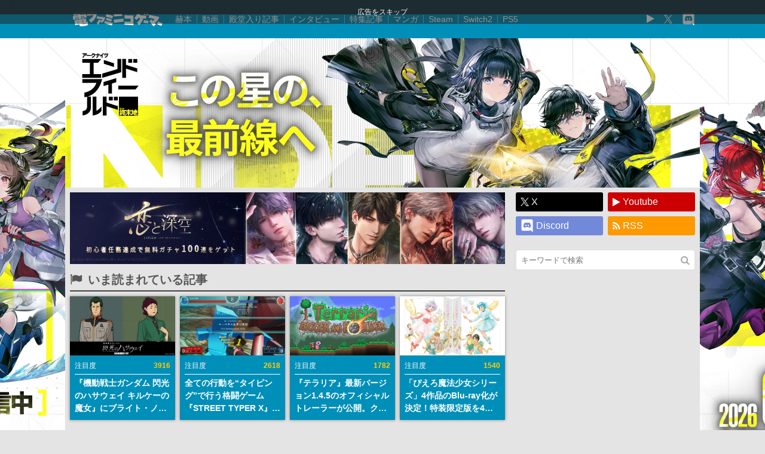

--- FILE ---
content_type: text/html; charset=UTF-8
request_url: https://news.denfaminicogamer.jp/kikakuthetower/220520a/attachment/image5-246
body_size: 27141
content:
<!DOCTYPE html>
<html xmlns="http://www.w3.org/1999/xhtml" lang="ja">
<head>
    <meta charset="UTF-8">
    <meta name="viewport" content="width=device-width,initial-scale=1,maximum-scale=2,user-scalable=yes">

        <title>画像ページ[3/9] 早見沙織版で初めて『ローマの休日』を見たらめっちゃ面白かった</title>
    <meta name="description" content="画像ページ[3/9] 実らない恋を描く作品ではあるけど、決して悲恋を描く作品ではない。そんなにローマが好きになったのか、アン王女。">
        <link rel="canonical" href="https://news.denfaminicogamer.jp/kikakuthetower/220520a">

    <meta name='robots' content='index, follow, max-image-preview:large, max-snippet:-1, max-video-preview:-1' />

	<!-- This site is optimized with the Yoast SEO plugin v26.5 - https://yoast.com/wordpress/plugins/seo/ -->
	<meta property="og:locale" content="ja_JP" />
	<meta property="og:type" content="article" />
	<meta property="og:title" content="image5 | 電ファミニコゲーマー – ゲームの面白い記事読んでみない？" />
	<meta property="og:url" content="https://news.denfaminicogamer.jp/kikakuthetower/220520a/attachment/image5-246/" />
	<meta property="og:site_name" content="電ファミニコゲーマー – ゲームの面白い記事読んでみない？" />
	<meta property="article:publisher" content="https://www.facebook.com/denfaminicogamer" />
	<meta property="og:image" content="https://news.denfaminicogamer.jp/kikakuthetower/220520a/attachment/image5-246" />
	<meta property="og:image:width" content="450" />
	<meta property="og:image:height" content="579" />
	<meta property="og:image:type" content="image/jpeg" />
	<meta name="twitter:card" content="summary_large_image" />
	<meta name="twitter:site" content="@denfaminicogame" />
	<script type="application/ld+json" class="yoast-schema-graph">{"@context":"https://schema.org","@graph":[{"@type":"WebPage","@id":"https://news.denfaminicogamer.jp/kikakuthetower/220520a/attachment/image5-246/","url":"https://news.denfaminicogamer.jp/kikakuthetower/220520a/attachment/image5-246/","name":"image5 | 電ファミニコゲーマー – ゲームの面白い記事読んでみない？","isPartOf":{"@id":"https://news.denfaminicogamer.jp/#website"},"primaryImageOfPage":{"@id":"https://news.denfaminicogamer.jp/kikakuthetower/220520a/attachment/image5-246/#primaryimage"},"image":{"@id":"https://news.denfaminicogamer.jp/kikakuthetower/220520a/attachment/image5-246/#primaryimage"},"thumbnailUrl":"https://news.denfaminicogamer.jp/wp-content/uploads/2022/05/image5-9.jpg","datePublished":"2022-05-18T03:46:38+00:00","breadcrumb":{"@id":"https://news.denfaminicogamer.jp/kikakuthetower/220520a/attachment/image5-246/#breadcrumb"},"inLanguage":"ja","potentialAction":[{"@type":"ReadAction","target":["https://news.denfaminicogamer.jp/kikakuthetower/220520a/attachment/image5-246/"]}]},{"@type":"ImageObject","inLanguage":"ja","@id":"https://news.denfaminicogamer.jp/kikakuthetower/220520a/attachment/image5-246/#primaryimage","url":"https://news.denfaminicogamer.jp/wp-content/uploads/2022/05/image5-9.jpg","contentUrl":"https://news.denfaminicogamer.jp/wp-content/uploads/2022/05/image5-9.jpg","width":450,"height":579},{"@type":"BreadcrumbList","@id":"https://news.denfaminicogamer.jp/kikakuthetower/220520a/attachment/image5-246/#breadcrumb","itemListElement":[{"@type":"ListItem","position":1,"name":"早見沙織版で初めて『ローマの休日』を見たらめっちゃ面白かった。実らない恋を描く作品ではあるけど、決して悲恋を描く作品ではない。今見ても全く色褪せない名作","item":"https://news.denfaminicogamer.jp/kikakuthetower/220520a"},{"@type":"ListItem","position":2,"name":"image5"}]},{"@type":"WebSite","@id":"https://news.denfaminicogamer.jp/#website","url":"https://news.denfaminicogamer.jp/","name":"電ファミニコゲーマー – ゲームの面白い記事読んでみない？","description":"「ゲームの面白い記事読んでみない？」あなたの時間を奪う、読み応えたっぷりの記事をお届けします。","publisher":{"@id":"https://news.denfaminicogamer.jp/#organization"},"potentialAction":[{"@type":"SearchAction","target":{"@type":"EntryPoint","urlTemplate":"https://news.denfaminicogamer.jp/?s={search_term_string}"},"query-input":{"@type":"PropertyValueSpecification","valueRequired":true,"valueName":"search_term_string"}}],"inLanguage":"ja"},{"@type":"Organization","@id":"https://news.denfaminicogamer.jp/#organization","name":"電ファミニコゲーマー – ゲームの面白い記事読んでみない？","url":"https://news.denfaminicogamer.jp/","logo":{"@type":"ImageObject","inLanguage":"ja","@id":"https://news.denfaminicogamer.jp/#/schema/logo/image/","url":"https://news.denfaminicogamer.jp/wp-content/uploads/2021/08/mare-logo.png","contentUrl":"https://news.denfaminicogamer.jp/wp-content/uploads/2021/08/mare-logo.png","width":269,"height":269,"caption":"電ファミニコゲーマー – ゲームの面白い記事読んでみない？"},"image":{"@id":"https://news.denfaminicogamer.jp/#/schema/logo/image/"},"sameAs":["https://www.facebook.com/denfaminicogamer","https://x.com/denfaminicogame","https://www.youtube.com/channel/UCCtPlIxooFeAmSuQ6BKbxtQ"]}]}</script>
	<!-- / Yoast SEO plugin. -->


<link rel="alternate" title="oEmbed (JSON)" type="application/json+oembed" href="https://news.denfaminicogamer.jp/wp-json/oembed/1.0/embed?url=https%3A%2F%2Fnews.denfaminicogamer.jp%2Fkikakuthetower%2F220520a%2Fattachment%2Fimage5-246" />
<link rel="alternate" title="oEmbed (XML)" type="text/xml+oembed" href="https://news.denfaminicogamer.jp/wp-json/oembed/1.0/embed?url=https%3A%2F%2Fnews.denfaminicogamer.jp%2Fkikakuthetower%2F220520a%2Fattachment%2Fimage5-246&#038;format=xml" />
<style id='wp-img-auto-sizes-contain-inline-css' type='text/css'>
img:is([sizes=auto i],[sizes^="auto," i]){contain-intrinsic-size:3000px 1500px}
/*# sourceURL=wp-img-auto-sizes-contain-inline-css */
</style>
<style id='wp-block-library-inline-css' type='text/css'>
:root{--wp-block-synced-color:#7a00df;--wp-block-synced-color--rgb:122,0,223;--wp-bound-block-color:var(--wp-block-synced-color);--wp-editor-canvas-background:#ddd;--wp-admin-theme-color:#007cba;--wp-admin-theme-color--rgb:0,124,186;--wp-admin-theme-color-darker-10:#006ba1;--wp-admin-theme-color-darker-10--rgb:0,107,160.5;--wp-admin-theme-color-darker-20:#005a87;--wp-admin-theme-color-darker-20--rgb:0,90,135;--wp-admin-border-width-focus:2px}@media (min-resolution:192dpi){:root{--wp-admin-border-width-focus:1.5px}}.wp-element-button{cursor:pointer}:root .has-very-light-gray-background-color{background-color:#eee}:root .has-very-dark-gray-background-color{background-color:#313131}:root .has-very-light-gray-color{color:#eee}:root .has-very-dark-gray-color{color:#313131}:root .has-vivid-green-cyan-to-vivid-cyan-blue-gradient-background{background:linear-gradient(135deg,#00d084,#0693e3)}:root .has-purple-crush-gradient-background{background:linear-gradient(135deg,#34e2e4,#4721fb 50%,#ab1dfe)}:root .has-hazy-dawn-gradient-background{background:linear-gradient(135deg,#faaca8,#dad0ec)}:root .has-subdued-olive-gradient-background{background:linear-gradient(135deg,#fafae1,#67a671)}:root .has-atomic-cream-gradient-background{background:linear-gradient(135deg,#fdd79a,#004a59)}:root .has-nightshade-gradient-background{background:linear-gradient(135deg,#330968,#31cdcf)}:root .has-midnight-gradient-background{background:linear-gradient(135deg,#020381,#2874fc)}:root{--wp--preset--font-size--normal:16px;--wp--preset--font-size--huge:42px}.has-regular-font-size{font-size:1em}.has-larger-font-size{font-size:2.625em}.has-normal-font-size{font-size:var(--wp--preset--font-size--normal)}.has-huge-font-size{font-size:var(--wp--preset--font-size--huge)}.has-text-align-center{text-align:center}.has-text-align-left{text-align:left}.has-text-align-right{text-align:right}.has-fit-text{white-space:nowrap!important}#end-resizable-editor-section{display:none}.aligncenter{clear:both}.items-justified-left{justify-content:flex-start}.items-justified-center{justify-content:center}.items-justified-right{justify-content:flex-end}.items-justified-space-between{justify-content:space-between}.screen-reader-text{border:0;clip-path:inset(50%);height:1px;margin:-1px;overflow:hidden;padding:0;position:absolute;width:1px;word-wrap:normal!important}.screen-reader-text:focus{background-color:#ddd;clip-path:none;color:#444;display:block;font-size:1em;height:auto;left:5px;line-height:normal;padding:15px 23px 14px;text-decoration:none;top:5px;width:auto;z-index:100000}html :where(.has-border-color){border-style:solid}html :where([style*=border-top-color]){border-top-style:solid}html :where([style*=border-right-color]){border-right-style:solid}html :where([style*=border-bottom-color]){border-bottom-style:solid}html :where([style*=border-left-color]){border-left-style:solid}html :where([style*=border-width]){border-style:solid}html :where([style*=border-top-width]){border-top-style:solid}html :where([style*=border-right-width]){border-right-style:solid}html :where([style*=border-bottom-width]){border-bottom-style:solid}html :where([style*=border-left-width]){border-left-style:solid}html :where(img[class*=wp-image-]){height:auto;max-width:100%}:where(figure){margin:0 0 1em}html :where(.is-position-sticky){--wp-admin--admin-bar--position-offset:var(--wp-admin--admin-bar--height,0px)}@media screen and (max-width:600px){html :where(.is-position-sticky){--wp-admin--admin-bar--position-offset:0px}}

/*# sourceURL=wp-block-library-inline-css */
</style><style id='global-styles-inline-css' type='text/css'>
:root{--wp--preset--aspect-ratio--square: 1;--wp--preset--aspect-ratio--4-3: 4/3;--wp--preset--aspect-ratio--3-4: 3/4;--wp--preset--aspect-ratio--3-2: 3/2;--wp--preset--aspect-ratio--2-3: 2/3;--wp--preset--aspect-ratio--16-9: 16/9;--wp--preset--aspect-ratio--9-16: 9/16;--wp--preset--color--black: #000000;--wp--preset--color--cyan-bluish-gray: #abb8c3;--wp--preset--color--white: #ffffff;--wp--preset--color--pale-pink: #f78da7;--wp--preset--color--vivid-red: #cf2e2e;--wp--preset--color--luminous-vivid-orange: #ff6900;--wp--preset--color--luminous-vivid-amber: #fcb900;--wp--preset--color--light-green-cyan: #7bdcb5;--wp--preset--color--vivid-green-cyan: #00d084;--wp--preset--color--pale-cyan-blue: #8ed1fc;--wp--preset--color--vivid-cyan-blue: #0693e3;--wp--preset--color--vivid-purple: #9b51e0;--wp--preset--gradient--vivid-cyan-blue-to-vivid-purple: linear-gradient(135deg,rgb(6,147,227) 0%,rgb(155,81,224) 100%);--wp--preset--gradient--light-green-cyan-to-vivid-green-cyan: linear-gradient(135deg,rgb(122,220,180) 0%,rgb(0,208,130) 100%);--wp--preset--gradient--luminous-vivid-amber-to-luminous-vivid-orange: linear-gradient(135deg,rgb(252,185,0) 0%,rgb(255,105,0) 100%);--wp--preset--gradient--luminous-vivid-orange-to-vivid-red: linear-gradient(135deg,rgb(255,105,0) 0%,rgb(207,46,46) 100%);--wp--preset--gradient--very-light-gray-to-cyan-bluish-gray: linear-gradient(135deg,rgb(238,238,238) 0%,rgb(169,184,195) 100%);--wp--preset--gradient--cool-to-warm-spectrum: linear-gradient(135deg,rgb(74,234,220) 0%,rgb(151,120,209) 20%,rgb(207,42,186) 40%,rgb(238,44,130) 60%,rgb(251,105,98) 80%,rgb(254,248,76) 100%);--wp--preset--gradient--blush-light-purple: linear-gradient(135deg,rgb(255,206,236) 0%,rgb(152,150,240) 100%);--wp--preset--gradient--blush-bordeaux: linear-gradient(135deg,rgb(254,205,165) 0%,rgb(254,45,45) 50%,rgb(107,0,62) 100%);--wp--preset--gradient--luminous-dusk: linear-gradient(135deg,rgb(255,203,112) 0%,rgb(199,81,192) 50%,rgb(65,88,208) 100%);--wp--preset--gradient--pale-ocean: linear-gradient(135deg,rgb(255,245,203) 0%,rgb(182,227,212) 50%,rgb(51,167,181) 100%);--wp--preset--gradient--electric-grass: linear-gradient(135deg,rgb(202,248,128) 0%,rgb(113,206,126) 100%);--wp--preset--gradient--midnight: linear-gradient(135deg,rgb(2,3,129) 0%,rgb(40,116,252) 100%);--wp--preset--font-size--small: 13px;--wp--preset--font-size--medium: 20px;--wp--preset--font-size--large: 36px;--wp--preset--font-size--x-large: 42px;--wp--preset--spacing--20: 0.44rem;--wp--preset--spacing--30: 0.67rem;--wp--preset--spacing--40: 1rem;--wp--preset--spacing--50: 1.5rem;--wp--preset--spacing--60: 2.25rem;--wp--preset--spacing--70: 3.38rem;--wp--preset--spacing--80: 5.06rem;--wp--preset--shadow--natural: 6px 6px 9px rgba(0, 0, 0, 0.2);--wp--preset--shadow--deep: 12px 12px 50px rgba(0, 0, 0, 0.4);--wp--preset--shadow--sharp: 6px 6px 0px rgba(0, 0, 0, 0.2);--wp--preset--shadow--outlined: 6px 6px 0px -3px rgb(255, 255, 255), 6px 6px rgb(0, 0, 0);--wp--preset--shadow--crisp: 6px 6px 0px rgb(0, 0, 0);}:where(.is-layout-flex){gap: 0.5em;}:where(.is-layout-grid){gap: 0.5em;}body .is-layout-flex{display: flex;}.is-layout-flex{flex-wrap: wrap;align-items: center;}.is-layout-flex > :is(*, div){margin: 0;}body .is-layout-grid{display: grid;}.is-layout-grid > :is(*, div){margin: 0;}:where(.wp-block-columns.is-layout-flex){gap: 2em;}:where(.wp-block-columns.is-layout-grid){gap: 2em;}:where(.wp-block-post-template.is-layout-flex){gap: 1.25em;}:where(.wp-block-post-template.is-layout-grid){gap: 1.25em;}.has-black-color{color: var(--wp--preset--color--black) !important;}.has-cyan-bluish-gray-color{color: var(--wp--preset--color--cyan-bluish-gray) !important;}.has-white-color{color: var(--wp--preset--color--white) !important;}.has-pale-pink-color{color: var(--wp--preset--color--pale-pink) !important;}.has-vivid-red-color{color: var(--wp--preset--color--vivid-red) !important;}.has-luminous-vivid-orange-color{color: var(--wp--preset--color--luminous-vivid-orange) !important;}.has-luminous-vivid-amber-color{color: var(--wp--preset--color--luminous-vivid-amber) !important;}.has-light-green-cyan-color{color: var(--wp--preset--color--light-green-cyan) !important;}.has-vivid-green-cyan-color{color: var(--wp--preset--color--vivid-green-cyan) !important;}.has-pale-cyan-blue-color{color: var(--wp--preset--color--pale-cyan-blue) !important;}.has-vivid-cyan-blue-color{color: var(--wp--preset--color--vivid-cyan-blue) !important;}.has-vivid-purple-color{color: var(--wp--preset--color--vivid-purple) !important;}.has-black-background-color{background-color: var(--wp--preset--color--black) !important;}.has-cyan-bluish-gray-background-color{background-color: var(--wp--preset--color--cyan-bluish-gray) !important;}.has-white-background-color{background-color: var(--wp--preset--color--white) !important;}.has-pale-pink-background-color{background-color: var(--wp--preset--color--pale-pink) !important;}.has-vivid-red-background-color{background-color: var(--wp--preset--color--vivid-red) !important;}.has-luminous-vivid-orange-background-color{background-color: var(--wp--preset--color--luminous-vivid-orange) !important;}.has-luminous-vivid-amber-background-color{background-color: var(--wp--preset--color--luminous-vivid-amber) !important;}.has-light-green-cyan-background-color{background-color: var(--wp--preset--color--light-green-cyan) !important;}.has-vivid-green-cyan-background-color{background-color: var(--wp--preset--color--vivid-green-cyan) !important;}.has-pale-cyan-blue-background-color{background-color: var(--wp--preset--color--pale-cyan-blue) !important;}.has-vivid-cyan-blue-background-color{background-color: var(--wp--preset--color--vivid-cyan-blue) !important;}.has-vivid-purple-background-color{background-color: var(--wp--preset--color--vivid-purple) !important;}.has-black-border-color{border-color: var(--wp--preset--color--black) !important;}.has-cyan-bluish-gray-border-color{border-color: var(--wp--preset--color--cyan-bluish-gray) !important;}.has-white-border-color{border-color: var(--wp--preset--color--white) !important;}.has-pale-pink-border-color{border-color: var(--wp--preset--color--pale-pink) !important;}.has-vivid-red-border-color{border-color: var(--wp--preset--color--vivid-red) !important;}.has-luminous-vivid-orange-border-color{border-color: var(--wp--preset--color--luminous-vivid-orange) !important;}.has-luminous-vivid-amber-border-color{border-color: var(--wp--preset--color--luminous-vivid-amber) !important;}.has-light-green-cyan-border-color{border-color: var(--wp--preset--color--light-green-cyan) !important;}.has-vivid-green-cyan-border-color{border-color: var(--wp--preset--color--vivid-green-cyan) !important;}.has-pale-cyan-blue-border-color{border-color: var(--wp--preset--color--pale-cyan-blue) !important;}.has-vivid-cyan-blue-border-color{border-color: var(--wp--preset--color--vivid-cyan-blue) !important;}.has-vivid-purple-border-color{border-color: var(--wp--preset--color--vivid-purple) !important;}.has-vivid-cyan-blue-to-vivid-purple-gradient-background{background: var(--wp--preset--gradient--vivid-cyan-blue-to-vivid-purple) !important;}.has-light-green-cyan-to-vivid-green-cyan-gradient-background{background: var(--wp--preset--gradient--light-green-cyan-to-vivid-green-cyan) !important;}.has-luminous-vivid-amber-to-luminous-vivid-orange-gradient-background{background: var(--wp--preset--gradient--luminous-vivid-amber-to-luminous-vivid-orange) !important;}.has-luminous-vivid-orange-to-vivid-red-gradient-background{background: var(--wp--preset--gradient--luminous-vivid-orange-to-vivid-red) !important;}.has-very-light-gray-to-cyan-bluish-gray-gradient-background{background: var(--wp--preset--gradient--very-light-gray-to-cyan-bluish-gray) !important;}.has-cool-to-warm-spectrum-gradient-background{background: var(--wp--preset--gradient--cool-to-warm-spectrum) !important;}.has-blush-light-purple-gradient-background{background: var(--wp--preset--gradient--blush-light-purple) !important;}.has-blush-bordeaux-gradient-background{background: var(--wp--preset--gradient--blush-bordeaux) !important;}.has-luminous-dusk-gradient-background{background: var(--wp--preset--gradient--luminous-dusk) !important;}.has-pale-ocean-gradient-background{background: var(--wp--preset--gradient--pale-ocean) !important;}.has-electric-grass-gradient-background{background: var(--wp--preset--gradient--electric-grass) !important;}.has-midnight-gradient-background{background: var(--wp--preset--gradient--midnight) !important;}.has-small-font-size{font-size: var(--wp--preset--font-size--small) !important;}.has-medium-font-size{font-size: var(--wp--preset--font-size--medium) !important;}.has-large-font-size{font-size: var(--wp--preset--font-size--large) !important;}.has-x-large-font-size{font-size: var(--wp--preset--font-size--x-large) !important;}
/*# sourceURL=global-styles-inline-css */
</style>

<style id='classic-theme-styles-inline-css' type='text/css'>
/*! This file is auto-generated */
.wp-block-button__link{color:#fff;background-color:#32373c;border-radius:9999px;box-shadow:none;text-decoration:none;padding:calc(.667em + 2px) calc(1.333em + 2px);font-size:1.125em}.wp-block-file__button{background:#32373c;color:#fff;text-decoration:none}
/*# sourceURL=/wp-includes/css/classic-themes.min.css */
</style>
<link rel="https://api.w.org/" href="https://news.denfaminicogamer.jp/wp-json/" /><link rel="alternate" title="JSON" type="application/json" href="https://news.denfaminicogamer.jp/wp-json/wp/v2/media/414468" /><link href="https://news.denfaminicogamer.jp/wp-content/plugins/dfng-amazon-widgets/css/random.css" rel="stylesheet">                <script>
                    var ajaxUrl = 'https://news.denfaminicogamer.jp/wp-admin/admin-ajax.php';
                </script>
        <link rel="icon" href="https://news.denfaminicogamer.jp/wp-content/uploads/2016/12/apple-touch-icon.png" sizes="32x32" />
<link rel="icon" href="https://news.denfaminicogamer.jp/wp-content/uploads/2016/12/apple-touch-icon.png" sizes="192x192" />
<link rel="apple-touch-icon" href="https://news.denfaminicogamer.jp/wp-content/uploads/2016/12/apple-touch-icon.png" />
<meta name="msapplication-TileImage" content="https://news.denfaminicogamer.jp/wp-content/uploads/2016/12/apple-touch-icon.png" />
<link href="https://news.denfaminicogamer.jp/wp-content/themes/dfng_news_org/css/master.css" rel="stylesheet">
        <script>
      dataLayer = [];
            dataLayer.push({
        'event': 'pub_date_trigger',
        'pub_date': '2022-05-20 12:00',
        'writer_name': 'ジスマロック',
        'post_url': 'https://news.denfaminicogamer.jp/kikakuthetower/220520a',
      });
      dataLayer.push({
        'pv_post_pub_date': '2022-05-20 12:00',
        'pv_post_writer_name': 'ジスマロック',
        'pv_post_parent_location': 'https://news.denfaminicogamer.jp/kikakuthetower/220520a',
      });
          </script>

    <!-- Google Tag Manager -->
    <script>(function(w,d,s,l,i){w[l]=w[l]||[];w[l].push({'gtm.start':
    new Date().getTime(),event:'gtm.js'});var f=d.getElementsByTagName(s)[0],
    j=d.createElement(s),dl=l!='dataLayer'?'&l='+l:'';j.async=true;j.src=
    'https://www.googletagmanager.com/gtm.js?id='+i+dl;f.parentNode.insertBefore(j,f);
    })(window,document,'script','dataLayer','GTM-WBDK6N3');</script>
    <!-- End Google Tag Manager -->
    
    <link href="//maxcdn.bootstrapcdn.com/font-awesome/4.7.0/css/font-awesome.css" rel="stylesheet">
    
        <!-- start FourM tag -->
        <script async src="https://securepubads.g.doubleclick.net/tag/js/gpt.js"></script>
        <script>
          window.massConfig = {
            inskin: {
              default: {
                plr_PublisherId: '132068'
              }
            }
          };
          window.googletag = window.googletag || {cmd: []};
          googletag.cmd.push(function() {
            googletag.defineSlot('/9176203/1713469', [[320, 100], [320, 50]], 'div-gpt-ad-1596782741922-0').addService(googletag.pubads());
            googletag.defineSlot('/9176203/1713470', [300, 600], 'div-gpt-ad-1596782777713-0').addService(googletag.pubads());
            googletag.pubads().enableSingleRequest();
            googletag.pubads().collapseEmptyDivs(); //空のdivを閉じる
            googletag.enableServices();
          });
        </script>
        <!-- start FourM tag -->
        <script type="text/javascript">
            var PWT={}; //Initialize Namespace
            var pbjs = pbjs || {};
            pbjs.que = pbjs.que || [];
            var googletag = googletag || {};
            googletag.cmd = googletag.cmd || [];
            var gptRan = false;
            PWT.jsLoaded = function(){ //PubMatic pwt.js on load callback is used to load GPT
                loadGPT();
            };
            var loadGPT = function() {
                // Check the gptRan flag
                if (!gptRan) {
                    gptRan = true;
                    var gads = document.createElement('script');
                    var useSSL = 'https:' == document.location.protocol;
                    gads.src = (useSSL ? 'https:' : 'http:') + '//securepubads.g.doubleclick.net/tag/js/gpt.js';
                    var node = document.getElementsByTagName('script')[0];
                    node.parentNode.insertBefore(gads, node);
                    var pbjsEl = document.createElement("script");
                    pbjsEl.type = "application/javascript";
                    pbjsEl.src = "//anymind360.com/js/3590/ats.js";
                    var pbjsTargetEl = document.getElementsByTagName("head")[0];
                    pbjsTargetEl.insertBefore(pbjsEl, pbjsTargetEl.firstChild);
                }
            };
            // Failsafe to call gpt
            setTimeout(loadGPT, 500);
        </script>
        <script type="text/javascript">
            (function() {
                    var purl = window.location.href;
                    var url = '//ads.pubmatic.com/AdServer/js/pwt/157255/3019';
                    var profileVersionId = '';
                    if(purl.indexOf('pwtv=')>0){
                            var regexp = /pwtv=(.*?)(&|$)/g;
                            var matches = regexp.exec(purl);
                            if(matches.length >= 2 && matches[1].length > 0){
                                    profileVersionId = '/'+matches[1];
                            }
                    }
                    var wtads = document.createElement('script');
                    wtads.async = true;
                    wtads.type = 'text/javascript';
                    wtads.src = url+profileVersionId+'/pwt.js';
                    var node = document.getElementsByTagName('script')[0];
                    node.parentNode.insertBefore(wtads, node);
            })();
        </script>
        <!-- end identity hub tag -->
        <!-- GAM fail safe settings -->
        <script type="text/javascript">
            window.gamProcessed = false;
            window.gamFailSafeTimeout = 5000;
            // sends adserver request
            window.reqGam = function () {
                if (!window.gamProcessed) {
                    window.gamProcessed = true;
                    googletag.cmd.push(function () {
                        googletag.pubads().refresh();
                    });
                }
            };

            // set failsafe timeout
            setTimeout(function () {
                window.reqGam();
            }, window.gamFailSafeTimeout);
        </script>
        <!-- GAM slots settings -->
        <script>
        // ad unit basepath 変更必須
          var slotBasePath = '/83555300,22451651032/mare/denfaminicogamer/';
          var slot = ['PC', 'SP'];
          slot['PC'] = {
        // PC(desktop)用 ad unit nameとサイズ 変更必須
            pc_article_billboard : [[468, 60], [753, 200], [728, 90]],
            pc_article_right_1st : [[300, 600], [300, 250]],
            pc_article_right_2nd : [[300, 250], [300, 600]],
            pc_article_right_3rd : [[300, 250], [300, 600]],
            pc_article_underarticle_left : [[300, 250], [336, 280]],
            pc_article_underarticle_right : [[300, 250], [336, 280]],
            pc_article_inarticle_left : [[300, 250], [336, 280]],
            pc_article_inarticle_right : [[300, 250], [336, 280]],
          };
          slot['SP'] = {
        // SP(mobile)用 ad unit nameとサイズ 変更必須
            sp_article_billboard : [[320, 50], [320, 100], [360, 100], [320, 180]],
            sp_article_inarticle : [[320, 50], [336, 280], [320, 180], [300, 250], [300, 600], [320, 100]],
            sp_article_underarticle : [[300, 600], [320, 50], [320, 100], [300, 250], [336, 280], [320, 180]],
            sp_article_footer_1st : [[320, 180], [300, 600], [300, 250], [336, 280], [320, 100], [320, 50]],
            sp_article_footer_2nd : [[300, 250], [320, 180], [336, 280], [300, 600], [320, 50], [320, 100]],
            sp_article_undertitle : [[300, 600], [320, 50], [320, 100], [300, 250], [336, 280], [320, 180]],
            sp_article_footeroverlay : [[320, 50], [320, 100], [320, 80], [320, 180]],
            JP_DF_sp_top_infeed_1st : [[336, 280], [320, 180], [300, 250]],
            JP_DF_sp_top_infeed_2nd : [[336, 280], [300, 250]],
          };

        // デバイス判定
          var device = /ip(hone|od)|android.*(mobile|mini)/i.test(navigator.userAgent) ||
            /Opera Mobi|Mobile.+Firefox|^HTC|Fennec|IEMobile|BlackBerry|BB10.*Mobile|GT-.*Build\/GINGERBREAD|SymbianOS.*AppleWebKit/.test(navigator.userAgent)
            ? 'SP' : 'PC';

            // デバイスに応じたadslot定義
          window.googletag = window.googletag || {cmd: []};
          var _AdSlots = [];
          googletag.cmd.push(function() {
            for( var unit in slot[device] ) {
              _AdSlots.push(googletag.defineSlot(slotBasePath+unit, slot[device][unit], unit).addService(googletag.pubads()));
            }
            googletag.pubads().enableSingleRequest();
            if (!googletag.pubads().isInitialLoadDisabled()) {
                googletag.pubads().disableInitialLoad();
            }
            googletag.pubads().collapseEmptyDivs();
            googletag.enableServices();

            googletag.pubads().addEventListener('slotRequested', function(event) {
              window.gamProcessed = true;
            });
          });
        </script>
    
        <!-- Google tag (gtag.js) -->
    <script async src="https://www.googletagmanager.com/gtag/js?id=G-KQQRF9CWXP"></script>
    <script>
      window.dataLayer = window.dataLayer || [];
      function gtag(){dataLayer.push(arguments);}
      gtag('js', new Date());
      gtag('config', 'G-KQQRF9CWXP');
    </script>
    
        <script type="text/javascript" charset="utf-8" src="https://b.hatena.ne.jp/js/bookmark_blogparts.js"></script>
    <script type="text/javascript">
    HBBlogParts.commentInsertSelector = '#hbComment';
    HBBlogParts.insertPosition = 'before';
    HBBlogParts.permalinkSelector = '#hbComment[data-url]';
    HBBlogParts.permalinkPathRegexp = /^https/;
    HBBlogParts.permalinkAttribute = 'data-url';
    HBBlogParts.listPageCommentLimit = 30;
    HBBlogParts.permalinkCommentLimit = 30;
    </script>
    </head>
<body>
<!-- Google Tag Manager (noscript) -->
<noscript><iframe src="https://www.googletagmanager.com/ns.html?id=GTM-WBDK6N3"
height="0" width="0" style="display:none;visibility:hidden"></iframe></noscript>
<!-- End Google Tag Manager (noscript) -->

<span id="chkref" style="display:none"></span>
<div id="hitonosaihu_0117-0129" class="movie"><span id="dfj-skip">広告をスキップ</span><div class="dfj-wrap"><a href="https://www.amazon.co.jp/dp/4575320293" target="_blank" onclick="dataLayer.push({&#039;event&#039;: &#039;pa_click&#039;, &#039;event_id&#039;: &#039;dfng_fs_bg_link&#039;, &#039;event_label&#039;: &#039;hitonosaihu_0117-0129&#039;, &#039;event_category&#039;: &#039;fullscreen&#039;});" data-wpel-link="external" rel="follow external noopener"><span class="dfj-bg" style="background-image:url(https://news.denfaminicogamer.jp/wp-content/uploads/2026/01/1b76c84f8e4baac5e6f020802a6561a1.webp)"></span><span class="dfj-bg2" style="background-image:url()"></span></a><div class="dfj-content"><div class="dfj-movie-wrap"><div id="hitonosaihu_0117-0129-movie"></div></div></div></div><script>(()=>{"use strict";const $e=document.getElementById("hitonosaihu_0117-0129");if(document.cookie.includes("dfng_f_j_hitonosaihu_0117-0129")===true){$e.remove();return;}else{document.cookie="dfng_f_j_hitonosaihu_0117-0129=1;max-age=86400;path=/;SameSite=strict;";}if(document.cookie.includes("dfng_f_j_hitonosaihu_0117-0129")===false){$e.remove();return;}$e.style.display="flex";dataLayer.push({"event":"pa_impression","event_id":"dfng_fs_display","event_label":"hitonosaihu_0117-0129","event_category":"fullscreen"});setTimeout(()=>{$e.classList.add("fade");},50);$e.addEventListener("click",e=>{if(e.target.closest(".dfj-wrap")===null){fadeOut("click");}});const fadeOut=e=>{if(e==="click"){dataLayer.push({"event":"fs_skip","event_id":"dfng_fs_skip","event_label":"hitonosaihu_0117-0129","event_category":"fullscreen"});}else{dataLayer.push({"event":"fs_close","event_id":"dfng_fs_close","event_label":"hitonosaihu_0117-0129","event_category":"fullscreen"});}$e.classList.remove("fade");setTimeout(()=>{$e.remove();},200);};var player1;window.onYouTubePlayerAPIReady=function(){player1=new YT.Player("hitonosaihu_0117-0129-movie",{playerVars:{rel:0,playsinline:1,controls:0},videoId:"3Sa6nIxPbe4",events:{onReady:onPlayerReady}});};function onPlayerReady(event){event.target.mute();event.target.playVideo();}})();</script><style>#hitonosaihu_0117-0129{opacity:0;position:fixed;top:0;left:0;display:none;align-items:center;justify-content:center;padding:12px;width:100%;height:100lvh;box-sizing:border-box;color:#fff;background-color:rgb(33 33 33/0.8);transition:linear opacity 0.2s;-webkit-backdrop-filter:blur(10px);backdrop-filter:blur(10px);z-index:999999;}#hitonosaihu_0117-0129.fade{opacity:1;}#hitonosaihu_0117-0129.fade .dfj-wrap{opacity:1;}#hitonosaihu_0117-0129 .dfj-wrap{opacity:0;overflow:hidden;position:relative;width:100%;max-width:402px;aspect-ratio:3/4;transition:linear opacity 0.2s;}#hitonosaihu_0117-0129 .dfj-wrap>a{position:absolute;top:0;left:0;width:100%;height:100%}#hitonosaihu_0117-0129 .dfj-wrap>a:hover{opacity:.95}#hitonosaihu_0117-0129 .dfj-bg,#hitonosaihu_0117-0129 .dfj-bg2{position:absolute;top:0;left:0;width:100%;height:100%;background-repeat:no-repeat;background-position:center;background-size:cover;}#hitonosaihu_0117-0129 .dfj-bg{animation:1s ease-out 0s forwards 1 show-bg;z-index:0;}#hitonosaihu_0117-0129 .dfj-bg2{opacity:0;animation:0.4s ease-out 1s forwards 1 show-content;z-index:1;}@keyframes show-bg{0%{transform:scale(102%);}100%{transform:scale(100%);}}#hitonosaihu_0117-0129 #dfj-skip{position:fixed;top:0;left:0;width:100%;height:40px;line-height:40px;text-align:center;background-color:rgb(33 33 33 / 0.5);font-size:12px;cursor:pointer;z-index:10;}#hitonosaihu_0117-0129 .dfj-content{pointer-events:none;opacity:0;position:relative;display:flex;flex-direction:column;align-items:center;justify-content:center;height:100%;animation:0.4s ease-out 1s forwards 1 show-content;box-sizing:border-box;z-index:2;}@keyframes show-content{0%{opacity:0;}100%{opacity:1;}}#hitonosaihu_0117-0129 .dfj-movie-wrap{pointer-events:auto;position:relative;margin:auto;width:100%;max-width:640px;aspect-ratio:16/9;}#hitonosaihu_0117-0129 .dfj-movie-wrap iframe{position:absolute;top:0;right:0;bottom:0;left:0;width:100%;height:100%;}#hitonosaihu_0117-0129 .dfj-btn{pointer-events:auto;position:absolute;bottom:12%;left:0;display:flex;justify-content:center;width:100%;}#hitonosaihu_0117-0129 .dfj-btn a{display:block;width:60%;max-width:240px;}#hitonosaihu_0117-0129 .dfj-btn a:hover{opacity:1;filter:brightness(1.2);}#hitonosaihu_0117-0129 .dfj-btn img{display:block;}@media screen and (orientation:landscape){#hitonosaihu_0117-0129 .dfj-wrap{width:auto;height:100%;}}@media screen and (min-width:744px) and (min-height:431px){#hitonosaihu_0117-0129{padding:12px;}#hitonosaihu_0117-0129 .dfj-wrap{width:100%;max-width:1280px;height:auto;aspect-ratio:16/9;}#hitonosaihu_0117-0129 .dfj-wrap .dfj-movie-wrap{width:50%;}#hitonosaihu_0117-0129 .dfj-wrap .dfj-btn a{width:20%;}}</style></div><div id="enderlilies_0113-0131" class=""><span id="dfj-skip">広告をスキップ</span><div class="dfj-wrap"><a href="https://dot-sidestory.com/products/enderlilies" target="_blank" onclick="dataLayer.push({&#039;event&#039;: &#039;pa_click&#039;, &#039;event_id&#039;: &#039;dfng_fs_bg_link&#039;, &#039;event_label&#039;: &#039;enderlilies_0113-0131&#039;, &#039;event_category&#039;: &#039;fullscreen&#039;});" data-wpel-link="external" rel="follow external noopener"><span class="dfj-bg" style="background-image:url(https://news.denfaminicogamer.jp/wp-content/uploads/2025/12/enderlilies_perfume_pc.webp)"></span><span class="dfj-bg2" style="background-image:url()"></span></a><div class="dfj-content"></div></div><script>(()=>{"use strict";const $e=document.getElementById("enderlilies_0113-0131");if(!document.cookie.includes("dfng_wb")||$e.previousElementSibling.id!=="chkref"){$e.remove();return;}if(document.cookie.includes("dfng_is_j_enderlilies_0113-0131")===true){$e.remove();return;}else{document.cookie="dfng_is_j_enderlilies_0113-0131=1;max-age=86400;path=/;SameSite=strict;";}if(document.cookie.includes("dfng_is_j_enderlilies_0113-0131")===false){$e.remove();return;}$e.style.display="flex";dataLayer.push({"event":"pa_impression","event_id":"dfng_fs_display","event_label":"enderlilies_0113-0131","event_category":"fullscreen"});setTimeout(()=>{$e.classList.add("fade");},50);$e.addEventListener("click",e=>{if(e.target.closest(".dfj-wrap")===null){fadeOut("click");}});const fadeOut=e=>{if(e==="click"){dataLayer.push({"event":"fs_skip","event_id":"dfng_fs_skip","event_label":"enderlilies_0113-0131","event_category":"fullscreen"});}else{dataLayer.push({"event":"fs_close","event_id":"dfng_fs_close","event_label":"enderlilies_0113-0131","event_category":"fullscreen"});}$e.classList.remove("fade");setTimeout(()=>{$e.remove();},200);};})();</script><style>#enderlilies_0113-0131{opacity:0;position:fixed;top:0;left:0;display:none;align-items:center;justify-content:center;padding:12px;width:100%;height:100lvh;box-sizing:border-box;color:#fff;background-color:rgb(33 33 33/0.8);transition:linear opacity 0.2s;-webkit-backdrop-filter:blur(10px);backdrop-filter:blur(10px);z-index:999999;}#enderlilies_0113-0131.fade{opacity:1;}#enderlilies_0113-0131.fade .dfj-wrap{opacity:1;}#enderlilies_0113-0131 .dfj-wrap{opacity:0;overflow:hidden;position:relative;width:100%;max-width:402px;aspect-ratio:3/4;transition:linear opacity 0.2s;}#enderlilies_0113-0131 .dfj-wrap>a{position:absolute;top:0;left:0;width:100%;height:100%}#enderlilies_0113-0131 .dfj-wrap>a:hover{opacity:.95}#enderlilies_0113-0131 .dfj-bg,#enderlilies_0113-0131 .dfj-bg2{position:absolute;top:0;left:0;width:100%;height:100%;background-repeat:no-repeat;background-position:center;background-size:cover;}#enderlilies_0113-0131 .dfj-bg{animation:1s ease-out 0s forwards 1 show-bg;z-index:0;}#enderlilies_0113-0131 .dfj-bg2{opacity:0;animation:0.4s ease-out 1s forwards 1 show-content;z-index:1;}@keyframes show-bg{0%{transform:scale(102%);}100%{transform:scale(100%);}}#enderlilies_0113-0131 #dfj-skip{position:fixed;top:0;left:0;width:100%;height:40px;line-height:40px;text-align:center;background-color:rgb(33 33 33 / 0.5);font-size:12px;cursor:pointer;z-index:10;}#enderlilies_0113-0131 .dfj-content{pointer-events:none;opacity:0;position:relative;display:flex;flex-direction:column;align-items:center;justify-content:center;height:100%;animation:0.4s ease-out 1s forwards 1 show-content;box-sizing:border-box;z-index:2;}@keyframes show-content{0%{opacity:0;}100%{opacity:1;}}#enderlilies_0113-0131 .dfj-movie-wrap{pointer-events:auto;position:relative;margin:auto;width:100%;max-width:640px;aspect-ratio:16/9;}#enderlilies_0113-0131 .dfj-movie-wrap iframe{position:absolute;top:0;right:0;bottom:0;left:0;width:100%;height:100%;}#enderlilies_0113-0131 .dfj-btn{pointer-events:auto;position:absolute;bottom:12%;left:0;display:flex;justify-content:center;width:100%;}#enderlilies_0113-0131 .dfj-btn a{display:block;width:60%;max-width:240px;}#enderlilies_0113-0131 .dfj-btn a:hover{opacity:1;filter:brightness(1.2);}#enderlilies_0113-0131 .dfj-btn img{display:block;}@media screen and (orientation:landscape){#enderlilies_0113-0131 .dfj-wrap{width:auto;height:100%;}}@media screen and (min-width:744px) and (min-height:431px){#enderlilies_0113-0131{padding:12px;}#enderlilies_0113-0131 .dfj-wrap{width:100%;max-width:1280px;height:auto;aspect-ratio:16/9;}#enderlilies_0113-0131 .dfj-wrap .dfj-movie-wrap{width:50%;}#enderlilies_0113-0131 .dfj-wrap .dfj-btn a{width:20%;}}</style></div>
<script>(()=>{"use strict";if(!document.cookie.includes("dfng_wb")){const dt=new Date();dt.setDate(dt.getDate()+1);dt.setHours(0);dt.setMinutes(0);dt.setSeconds(0);document.cookie=`dfng_wb=1;expires=${dt.toUTCString()};path=/;SameSite=strict;`;};})();</script>
<header>
        <nav id="siteHeader" class="flxBox">
                <div class="inner flxBox">
            <a class="siteLogo global-menu-click" data-gtm-type="logo" data-gtm-label="logo" href="https://news.denfaminicogamer.jp/" data-wpel-link="internal" target="_self" rel="follow noopener"><img src="https://news.denfaminicogamer.jp/wp-content/themes/dfng_news_org/img/dfng_logo.svg" onerror="this.src='https://news.denfaminicogamer.jp/wp-content/themes/dfng_news_org/img/dfng_logo.png';" alt="電ファミニコゲーマー"></a>                        <div id="global-nav-menu">
              <ul class="flxBox">
                                <li><a class="global-menu-click" data-gtm-type="menu" data-gtm-label="赫本" href="https://www.aka-hon.jp/" data-wpel-link="external" target="_blank" rel="follow external noopener">赫本</a></li>
                                <li><a class="global-menu-click" data-gtm-type="menu" data-gtm-label="動画" href="https://news.denfaminicogamer.jp/tag/%e9%9b%bb%e3%83%95%e3%82%a1%e3%83%9f%e5%8b%95%e7%94%bb" data-wpel-link="internal" target="_self" rel="follow noopener">動画</a></li>
                                <li><a class="global-menu-click" data-gtm-type="menu" data-gtm-label="殿堂入り記事" href="https://news.denfaminicogamer.jp/tag/hall-of-fame" data-wpel-link="internal" target="_self" rel="follow noopener">殿堂入り記事</a></li>
                                <li><a class="global-menu-click" data-gtm-type="menu" data-gtm-label="インタビュー" href="https://news.denfaminicogamer.jp/category/interview" data-wpel-link="internal" target="_self" rel="follow noopener">インタビュー</a></li>
                                <li><a class="global-menu-click" data-gtm-type="menu" data-gtm-label="特集記事" href="https://news.denfaminicogamer.jp/category/kikakuthetower" data-wpel-link="internal" target="_self" rel="follow noopener">特集記事</a></li>
                                <li><a class="global-menu-click" data-gtm-type="menu" data-gtm-label="マンガ" href="https://news.denfaminicogamer.jp/category/manga" data-wpel-link="internal" target="_self" rel="follow noopener">マンガ</a></li>
                                <li><a class="global-menu-click" data-gtm-type="menu" data-gtm-label="Steam" href="https://news.denfaminicogamer.jp/tag/steam" data-wpel-link="internal" target="_self" rel="follow noopener">Steam</a></li>
                                <li><a class="global-menu-click" data-gtm-type="menu" data-gtm-label="Switch2" href="https://news.denfaminicogamer.jp/tag/nintendo-switch-2" data-wpel-link="internal" target="_self" rel="follow noopener">Switch2</a></li>
                                <li><a class="global-menu-click" data-gtm-type="menu" data-gtm-label="PS5" href="https://news.denfaminicogamer.jp/tag/ps5" data-wpel-link="internal" target="_self" rel="follow noopener">PS5</a></li>
                              </ul>
            </div>
                        <ul class="snsPalette flxBox">
              <li><a class="youtube global-menu-click" data-gtm-type="sns" data-gtm-label="youtube" href="https://www.youtube.com/channel/UCCtPlIxooFeAmSuQ6BKbxtQ?sub_confirmation=1" target="_blank" data-wpel-link="external" rel="follow external noopener"><i class="fa fa-play" aria-hidden="true"></i></a></li>
              <li><a class="twitter global-menu-click" data-gtm-type="sns" data-gtm-label="twitter" href="https://twitter.com/denfaminicogame" target="_blank" data-wpel-link="external" rel="follow external noopener"><i class="x-logo"></i></a></li>
              <li><a class="discord global-menu-click" data-gtm-type="sns" data-gtm-label="discord" href="https://discord.gg/b2bprhA" target="_blank" data-wpel-link="external" rel="follow external noopener"><i class="discord-logo"></i></a></li>
           </ul>
        </div>
    </nav>
    </header>
<style>#swiper{padding:8px 8px 0;width:1062px}</style><aside id="tj"><a href="https://akendfield.gryphline.com/d27t/6jvoe54a" target="_blank" onclick="dataLayer.push({&#039;event&#039;: &#039;pa_click&#039;, &#039;event_id&#039;: &#039;dfng_jack_top&#039;, &#039;event_label&#039;: &#039;endfield_0122-0129&#039;, &#039;event_category&#039;: &#039;jack&#039;});" data-wpel-link="external" rel="follow external noopener"><img src="https://news.denfaminicogamer.jp/wp-content/uploads/2026/01/41a776ec0a86917c471f6d7f895605e9.webp" alt="" onload="dataLayer.push({'event': 'pa_impression', 'event_id': 'dfng_jack_top', 'event_label': 'endfield_0122-0129', 'event_category': 'jack'});"></a><a href="https://akendfield.gryphline.com/d27t/6jvoe54a" target="_blank" onclick="dataLayer.push({&#039;event&#039;: &#039;pa_click&#039;, &#039;event_id&#039;: &#039;dfng_jack_left&#039;, &#039;event_label&#039;: &#039;endfield_0122-0129&#039;, &#039;event_category&#039;: &#039;jack&#039;});" data-wpel-link="external" rel="follow external noopener"><img src="https://news.denfaminicogamer.jp/wp-content/uploads/2026/01/85050ca84ad8011e79c94491c887bcb2.webp" alt="" onload="dataLayer.push({'event': 'pa_impression', 'event_id': 'dfng_jack_left', 'event_label': 'endfield_0122-0129', 'event_category': 'jack'});"></a><a href="https://akendfield.gryphline.com/d27t/6jvoe54a" target="_blank" onclick="dataLayer.push({&#039;event&#039;: &#039;pa_click&#039;, &#039;event_id&#039;: &#039;dfng_jack_right&#039;, &#039;event_label&#039;: &#039;endfield_0122-0129&#039;, &#039;event_category&#039;: &#039;jack&#039;});" data-wpel-link="external" rel="follow external noopener"><img src="https://news.denfaminicogamer.jp/wp-content/uploads/2026/01/e8dd3e8a286b8f62928aa990b13a55ba.webp" alt="" onload="dataLayer.push({'event': 'pa_impression', 'event_id': 'dfng_jack_right', 'event_label': 'endfield_0122-0129', 'event_category': 'jack'});"></a></aside><script>(()=>{"use strict";let f="";let m=0;const l=document.querySelector("#tj :nth-child(2)");if(l===null)return;const o=64;const r=document.querySelector("#tj :nth-child(3)");window.addEventListener("load",()=>{l.style.marginTop=r.style.marginTop=window.scrollY>64?`-${o}px`:"";f=document.querySelector("footer");});window.addEventListener("scroll",()=>{if (f==="")return;m=f.getBoundingClientRect().y-800;l.style.marginTop=r.style.marginTop=window.scrollY<=o?`-${window.scrollY}px`:m<0?`${m-o}px`:`-${o}px`;});
})();</script>

<style>#tjo{position:fixed;bottom:0;left:0;display:flex;justify-content:center;width: 100%;background-color: rgb(33 33 33/0.5);z-index: 9999;}#tjo img{display:block;width:auto;max-height:90px;}</style>


<main role="main">
    <div id="container" class="inner flxBox">
        <div id="mainColumn">
            <aside id="dc"><a href="https://loveanddeepspacejp.onelink.me/cPzF/fjlxqpz" target="_blank" onclick="dataLayer.push({&#039;event&#039;: &#039;pa_click&#039;, &#039;event_id&#039;: &#039;dfng_center_banner_2&#039;, &#039;event_label&#039;: &#039;loveanddeepspace_0121-0204&#039;, &#039;event_category&#039;: &#039;center_banner_2&#039;});" data-wpel-link="external" rel="follow external noopener"><img src="https://news.denfaminicogamer.jp/wp-content/uploads/2026/01/20b7a3b418d1fa3232271a2b1d989ffc.webp" alt="" onload="dataLayer.push({'event': 'pa_impression', 'event_id': 'dfng_center_banner_2', 'event_label': 'loveanddeepspace_0121-0204', 'event_category': 'center_banner_2'});"></a></aside><section class="articleContent topics">
    <h3 class="contentHeader"><i class="fa fa-flag" aria-hidden="true"></i>いま読まれている記事</h3>
    <ul class="gridList">
    <li><a class="flxBox" href="https://news.denfaminicogamer.jp/news/260124i" data-wpel-link="internal" target="_self" rel="follow noopener"><div class="coverImg" style="background-image:url(https://news.denfaminicogamer.jp/wp-content/uploads/2026/01/thum-1-600x337.jpg)"></div><div class="textBox"><div><span>注目度</span><span class="">3916</span></div><span class="title">『機動戦士ガンダム 閃光のハサウェイ キルケーの魔女』にブライト・ノア（CV:成田剣さん）とミライ・ノア（CV:新井里美さん）が登場！ハサウェイの両親であり、一年戦争の英雄と功労者</span></div></a></li><li><a class="flxBox" href="https://news.denfaminicogamer.jp/news/260125h" data-wpel-link="internal" target="_self" rel="follow noopener"><div class="coverImg" style="background-image:url(https://news.denfaminicogamer.jp/wp-content/uploads/2026/01/ss_5a2f31ce9c2d4103553f5c19d4b7cdd1b890474f.1920x1080-600x338.jpg)"></div><div class="textBox"><div><span>注目度</span><span class="">2618</span></div><span class="title">全ての行動を“タイピング”で行う格闘ゲーム『STREET TYPER X』早期アクセス版が2月6日発売。前進したければ「mae」、パンチを打ちたければ「panti」と入力。タイピング力と格ゲー力の両方が試される</span></div></a></li><li><a class="flxBox" href="https://news.denfaminicogamer.jp/news/260125e" data-wpel-link="internal" target="_self" rel="follow noopener"><div class="coverImg" style="background-image:url(https://news.denfaminicogamer.jp/wp-content/uploads/2026/01/G_ccRaeXYAEmwUJ-600x338.png)"></div><div class="textBox"><div><span>注目度</span><span class="">1782</span></div><span class="title">『テラリア』最新バージョン1.4.5のオフィシャルトレーラーが公開。クロスプレイ機能の実装や多数の新アイテム、コラボコンテンツが登場。アップデートは1月27日に配信</span></div></a></li><li><a class="flxBox" href="https://news.denfaminicogamer.jp/news/260125c" data-wpel-link="internal" target="_self" rel="follow noopener"><div class="coverImg" style="background-image:url(https://news.denfaminicogamer.jp/wp-content/uploads/2026/01/01_mami_40thBDBOX_H1H4_rittai-600x371.jpg)"></div><div class="textBox"><div><span>注目度</span><span class="">1540</span></div><span class="title">「ぴえろ魔法少女シリーズ」4作品のBlu-ray化が決定！特装限定版を4月より順次発売。放送が迫る最新作『魔法の姉妹ルルットリリィ』には『魔法の天使クリィミーマミ』メインキャストも出演決定</span></div></a></li>    </ul>
    <script>
    (() => {
    "use strict";

    const $topics = document.querySelectorAll(".topics a");
    const paths = [];

    for (const a of $topics) {
        const path = new URL(a.href).pathname;
        paths.push(path);

        a.onclick = () => {
        dataLayer.push({'event': 'topics_click', 'topics_place': 'home', 'topics_label': path});
        }
    }

    dataLayer.push(
        {'event': 'topics_impression', 'topics_place': 'home', 'topics_label': paths[0]},
        {'event': 'topics_impression', 'topics_place': 'home', 'topics_label': paths[1]},
        {'event': 'topics_impression', 'topics_place': 'home', 'topics_label': paths[2]},
        {'event': 'topics_impression', 'topics_place': 'home', 'topics_label': paths[3]}
    );
    })();
    </script>
</section>
            <article>
                <div id="articleHeader">
                    <h1><a href="https://news.denfaminicogamer.jp/kikakuthetower/220520a" data-wpel-link="internal" target="_self" rel="follow noopener">早見沙織版で初めて『ローマの休日』を見たらめっちゃ面白かった。実らない恋を描く作品ではあるけど、決して悲恋を描く作品ではない。今見ても全く色褪せない名作</a></h1>
                </div>

                
                <div id="articleBody">
                    <style>
                        #articleBody {
                          padding: 0 24px;
                        }
                        .parentLink {
                          display: block;
                          padding: 8px 0;
                        }
                        #mainImg {
                          position: relative;
                            margin: auto;
                        }
                        #mainImg a,
                        #mainImg img {
                            display: block;
                        }
                        #mainImg .imgWrap {
                          background-color: #333;
                        }
                        #mainImg img {
                          margin: auto;
                        }
                        #mainImg .nextImg,
                        #mainImg .prevImg {
                            display: -webkit-flex;
                            display: flex;
                            align-items: center;
                            justify-content: center;
                            position: absolute;
                            top: 0;
                            height: 100%;
                            width: 18%;
                            z-index: 2;
                        }
                        #mainImg .nextImg:hover,
                        #mainImg .prevImg:hover {
                          background-color: rgba(33,33,33,0.2);
                        }
                        #mainImg .nextImg {
                          right: 0;
                        }
                        #mainImg i {
                          opacity: 0.8;
                          text-align: center;
                          color: #fff;
                          text-shadow: 0 1px 2px #333;
                          font-size: 3.2rem;
                        }
                        .imgIndex {
                          position: absolute;
                          bottom: 8px;
                          right: 8px;
                          color: #fff;
                          font-size: 1.2rem;
                          text-shadow: 0 0 2px rgba(33, 33, 33, 0.8);
                          z-index: 1;
                        }
                        #imgCaption {
                          padding: 8px;
                          line-height: 110%;
                          background-color: #e0e0e0;
                          font-size: 1.2rem;
                        }
                        #mainColumn article #articleBody > #gallery {
                            list-style: none;
                            display: -webkit-flex;
                            display: flex;
                            -webkit-flex-wrap: wrap;
                            flex-wrap: wrap;
                            margin: 16px 0 24px;
                        }
                        #mainColumn article #articleBody > #gallery li {
                          width: 10%;
                          border: 2px solid transparent;
                          transition: all linear 0.25s;
                          box-sizing: border-box;
                        }
                        #mainColumn article #articleBody > #gallery li.current,#gallery li:hover {
                          border-color: #227aa7;
                        }
                        #mainColumn article #articleBody > #gallery li a {
                          display: block;
                          background-repeat: no-repeat;
                          background-position: center;
                          background-size: cover;
                        }
                        #mainColumn article #articleBody > #gallery li a:after {
                          content: "";
                          display: block;
                          padding-top: 100%;
                        }
                        #img-modal {
                          opacity: 0;
                          position: fixed;
                          top: 0;
                          left: 0;
                          display: flex;
                          align-items: center;
                          justify-content: center;
                          padding: 16px;
                          width: 100%;
                          height: 100%;
                          background-color: rgb(33 33 33 / 0.3);
                          box-sizing: border-box;
                          transition: opacity ease .2s;
                          pointer-events: none;
                          z-index: 999999;

                          &.show {
                            opacity: 1;
                            pointer-events: auto;
                          }

                          #modal-inner {
                            overflow: hidden;
                            padding: 8px;
                            max-width: 100%;
                            max-height: 100%;
                            background-color: #fff;
                            border-radius: 4px;
                            box-shadow: 0 2px 8px rgb(33 33 33 / 0.8);
                            box-sizing: border-box;

                            img {
                              display :block;
                              max-height: calc(100vh - 48px);
                            }
                          }
                        }

                        @media screen and (max-width: 1024px){
                            #container {
                                margin-top: 0;
                            }
                            #articleBody {
                              padding: 0;
                            }
                            #mainColumn article #articleBody > #gallery li {
                              width: 20%;
                            }
                        }
                    </style>
                    <a class="parentLink" href="https://news.denfaminicogamer.jp/kikakuthetower/220520a" data-wpel-link="internal" target="_self" rel="follow noopener"><i class="fa fa-undo" aria-hidden="true"></i>&nbsp;記事へ戻る</a>
                    <div id="mainImg">
                                                <a class="prevImg" href="https://news.denfaminicogamer.jp/kikakuthetower/220520a/attachment/image1-1098" data-wpel-link="internal" target="_self" rel="follow noopener"><i class="fa fa-angle-left" aria-hidden="true"></i></a>
                                                <a id="modal-trigger" class="imgWrap" href="https://news.denfaminicogamer.jp/wp-content/uploads/2022/05/image5-9.jpg" data-wpel-link="internal" target="_self" rel="follow noopener">
                            <img src="https://news.denfaminicogamer.jp/wp-content/uploads/2022/05/image5-9.jpg" style="width:auto;">
                        </a>
                                                <a class="nextImg" href="https://news.denfaminicogamer.jp/kikakuthetower/220520a/attachment/image4-538" data-wpel-link="internal" target="_self" rel="follow noopener"><i class="fa fa-angle-right" aria-hidden="true"></i></a>
                                                <span class="imgIndex">3 / 9</span>
                    </div>
                    <div id="img-modal">
                      <div id="modal-inner">
                        <img loading="lazy" src="https://news.denfaminicogamer.jp/wp-content/uploads/2022/05/image5-9.jpg">
                      </div>
                    </div>
                    <script>
                    (()=>{
                      "use strict";
                      const mi = document.getElementById("modal-trigger");
                      const im = document.getElementById("img-modal");
                      mi.onclick = e => {
                        e.preventDefault();
                        im.classList.add("show");
                      }

                      im.onclick = e => {
                        if (e.target.closest("#modal-inner") === null) im.classList.remove("show");
                      }
                    })();
                    </script>
                                        <ul id="gallery">
                                                <li><a href="https://news.denfaminicogamer.jp/kikakuthetower/220520a/attachment/image7-180" style="background-image:url(https://news.denfaminicogamer.jp/wp-content/uploads/2022/05/image7-7-133x75.jpg)" data-wpel-link="internal" target="_self" rel="follow noopener"></a></li>
                                                <li><a href="https://news.denfaminicogamer.jp/kikakuthetower/220520a/attachment/image1-1098" style="background-image:url(https://news.denfaminicogamer.jp/wp-content/uploads/2022/05/image1-13-133x75.jpg)" data-wpel-link="internal" target="_self" rel="follow noopener"></a></li>
                                                <li class="current"><a href="https://news.denfaminicogamer.jp/kikakuthetower/220520a/attachment/image5-246" style="background-image:url(https://news.denfaminicogamer.jp/wp-content/uploads/2022/05/image5-9.jpg)" data-wpel-link="internal" target="_self" rel="follow noopener"></a></li>
                                                <li><a href="https://news.denfaminicogamer.jp/kikakuthetower/220520a/attachment/image4-538" style="background-image:url(https://news.denfaminicogamer.jp/wp-content/uploads/2022/05/image4-10-133x75.jpg)" data-wpel-link="internal" target="_self" rel="follow noopener"></a></li>
                                                <li><a href="https://news.denfaminicogamer.jp/kikakuthetower/220520a/attachment/image2-948" style="background-image:url(https://news.denfaminicogamer.jp/wp-content/uploads/2022/05/image2-10-133x75.jpg)" data-wpel-link="internal" target="_self" rel="follow noopener"></a></li>
                                                <li><a href="https://news.denfaminicogamer.jp/kikakuthetower/220520a/attachment/image3-724" style="background-image:url(https://news.denfaminicogamer.jp/wp-content/uploads/2022/05/image3-10-133x75.jpg)" data-wpel-link="internal" target="_self" rel="follow noopener"></a></li>
                                                <li><a href="https://news.denfaminicogamer.jp/kikakuthetower/220520a/attachment/image9-148" style="background-image:url(https://news.denfaminicogamer.jp/wp-content/uploads/2022/05/image9-8-133x75.jpg)" data-wpel-link="internal" target="_self" rel="follow noopener"></a></li>
                                                <li><a href="https://news.denfaminicogamer.jp/kikakuthetower/220520a/attachment/image6-204" style="background-image:url(https://news.denfaminicogamer.jp/wp-content/uploads/2022/05/image6-10-133x75.jpg)" data-wpel-link="internal" target="_self" rel="follow noopener"></a></li>
                                                <li><a href="https://news.denfaminicogamer.jp/kikakuthetower/220520a/attachment/image8-166" style="background-image:url(https://news.denfaminicogamer.jp/wp-content/uploads/2022/05/image8-7-133x75.jpg)" data-wpel-link="internal" target="_self" rel="follow noopener"></a></li>
                                            </ul>
                    <div class="parentExcerpt">
                      実らない恋を描く作品ではあるけど、決して悲恋を描く作品ではない。そんなにローマが好きになったのか、アン王女。...&nbsp;<a href="https://news.denfaminicogamer.jp/kikakuthetower/220520a" data-wpel-link="internal" target="_self" rel="follow noopener">[続きを読む]</a>
                    </div>
                    <aside class="diw steam "><p class="iw-header">AD</p><div class="iw-inner" style="background-image:url(https://store.akamai.steamstatic.com/images/storepagebackground/app/3522640?t=1766717331)">
                <a class="title" href="https://store.steampowered.com/app/3522640/Saga__Seeker/?l=japanese&amp;utm_source=news.denfaminicogamer.jp&amp;utm_medium=banner" target="_blank" onclick="dataLayer.push({&#039;event&#039;: &#039;pa_click&#039;, &#039;event_id&#039;: &#039;dfng_iw_title_1st&#039;, &#039;event_label&#039;: &#039;sagaandseeker_0116-0127&#039;, &#039;event_category&#039;: &#039;inner_widget_1st&#039;});" data-wpel-link="external" rel="follow external noopener">Saga & Seeker</a>
                <div class="info">
                  <div class="iw-img-wrap">
                    <a href="https://store.steampowered.com/app/3522640/Saga__Seeker/?l=japanese&amp;utm_source=news.denfaminicogamer.jp&amp;utm_medium=banner" target="_blank" onclick="dataLayer.push({&#039;event&#039;: &#039;pa_click&#039;, &#039;event_id&#039;: &#039;dfng_iw_image_1st&#039;, &#039;event_label&#039;: &#039;sagaandseeker_0116-0127&#039;, &#039;event_category&#039;: &#039;inner_widget_1st&#039;});" data-wpel-link="external" rel="follow external noopener"><img loading="lazy" src="https://shared.akamai.steamstatic.com/store_item_assets/steam/apps/3522640/6a2c14d51f18d41a7847c14607c7fd2e0607ee1b/header.jpg?t=1766717331" alt="" onload="dataLayer.push({'event': 'pa_impression','event_id': 'dfng_inner_widget_1st','event_label': 'sagaandseeker_0116-0127','event_category': 'inner_widget_1st'});"></a>
                  </div>
                  <div class="iw-text-wrap">
                    <p class="description">物語を消費する側から、物語を生み出す側へ。『Saga &amp; Seeker』は、好きなキャラクターとの物語を何度でも生み出せる「物語錬成ゲーム」。あなたの書き込んだ文章がそのまま物語の一部になる、想像力で遊ぶ没入型エンターテインメントです。</p>
                  </div>
                </div>
                <div class="sub-info">
                  <div class="genres"><span>アドベンチャー</span><span>カジュアル</span><span>RPG</span></div>
                  <p class="release-date">リリース日：近日登場</p>
                </div>
                <a href="https://store.steampowered.com/app/3522640/Saga__Seeker/?l=japanese&amp;utm_source=news.denfaminicogamer.jp&amp;utm_medium=banner" class="iw-submit" target="_blank" onclick="dataLayer.push({&#039;event&#039;: &#039;pa_click&#039;, &#039;event_id&#039;: &#039;dfng_iw_submit_1st&#039;, &#039;event_label&#039;: &#039;sagaandseeker_0116-0127&#039;, &#039;event_category&#039;: &#039;inner_widget_1st&#039;});" data-wpel-link="external" rel="follow external noopener">Steamストアページ</a>
              </div></aside>                </div>
            </article>

            
            
            
            
<section id="" class="articleContent column recent">
    <h3 class="contentHeader"><i class="fa fa-flag" aria-hidden="true"></i>新着記事</h3>
    <ul class="articleList">
                                <li>
                <a class="flxBox" href="https://news.denfaminicogamer.jp/news/260126a" data-wpel-link="internal" target="_self" rel="follow noopener">
                    <div class="post-thumb">
                        <img loading="lazy" src="https://news.denfaminicogamer.jp/wp-content/uploads/2026/01/norest-600x338.jpg" alt="" width="600" height="338">
                    </div>
                    <div class="textBox">
                        <span class="title">アクションRPG『No Rest for the Wicked』プレイヤー数が急増、Steam同接数が6万人を超える。最大4人までの協力プレイが可能となった大型アップデートが人気。2月6日まで40%オフのセールも実施中</span>
                                                    <time datetime="2026-1-26">2026年1月26日</time>
                                            </div>
                </a>
            </li>
                                <li>
                <a class="flxBox" href="https://news.denfaminicogamer.jp/news/260125j" data-wpel-link="internal" target="_self" rel="follow noopener">
                    <div class="post-thumb">
                        <img loading="lazy" src="https://news.denfaminicogamer.jp/wp-content/uploads/2026/01/WS000578-600x340.jpg" alt="" width="600" height="340">
                    </div>
                    <div class="textBox">
                        <span class="title">『ザ・スーパーマリオギャラクシー・ムービー』ヨッシーが初お披露目！キャサリンやカエルルイージも登場する最新映像が公開</span>
                                                    <time datetime="2026-1-25">2026年1月25日</time>
                                            </div>
                </a>
            </li>
                                <li>
                <a class="flxBox" href="https://news.denfaminicogamer.jp/news/260125h" data-wpel-link="internal" target="_self" rel="follow noopener">
                    <div class="post-thumb">
                        <img loading="lazy" src="https://news.denfaminicogamer.jp/wp-content/uploads/2026/01/ss_5a2f31ce9c2d4103553f5c19d4b7cdd1b890474f.1920x1080-600x338.jpg" alt="" width="600" height="338">
                    </div>
                    <div class="textBox">
                        <span class="title">全ての行動を“タイピング”で行う格闘ゲーム『STREET TYPER X』早期アクセス版が2月6日発売。前進したければ「mae」、パンチを打ちたければ「panti」と入力。タイピング力と格ゲー力の両方が試される</span>
                                                    <time datetime="2026-1-25">2026年1月25日</time>
                                            </div>
                </a>
            </li>
                                <li>
                <a class="flxBox" href="https://news.denfaminicogamer.jp/news/260125i" data-wpel-link="internal" target="_self" rel="follow noopener">
                    <div class="post-thumb">
                        <img loading="lazy" src="https://news.denfaminicogamer.jp/wp-content/uploads/2026/01/1000243239_1-1-600x600.jpg" alt="" width="600" height="600">
                    </div>
                    <div class="textBox">
                        <span class="title">ソニー「ポケステ」ミニチュアチャームが全国のガシャポンにて今週より順次発売開始。『どこでもいっしょ』の画面デザインで全9種がラインナップ</span>
                                                    <time datetime="2026-1-25">2026年1月25日</time>
                                            </div>
                </a>
            </li>
                                <li>
                <a class="flxBox" href="https://news.denfaminicogamer.jp/news/260125g" data-wpel-link="internal" target="_self" rel="follow noopener">
                    <div class="post-thumb">
                        <img loading="lazy" src="https://news.denfaminicogamer.jp/wp-content/uploads/2026/01/ss_14620e63bc694b5c4604b04228cf7e02a987f292.1920x1080-600x338.jpg" alt="" width="600" height="338">
                    </div>
                    <div class="textBox">
                        <span class="title">最大16人マルチ対応のオンライン作業ゲーム『On-Together: Virtual Co-Working』Steamで早速「非常に好評」を獲得。ポモドーロタイマーなど作業に役立つツールのほか、休憩時間に楽しめるアクティビティも充実</span>
                                                    <time datetime="2026-1-25">2026年1月25日</time>
                                            </div>
                </a>
            </li>
            </ul>
</section>
        </div>
        
<style>.drc{display: flex;justify-content: center;margin: 24px auto;min-height: 250px;}.drc > a {max-width: 300px;}.drc img {display: block;}</style>
<div id="subColumn">
    <div class="followPalette">
                <ul class="flxBox">
            <li><a class="twitter" href="https://twitter.com/denfaminicogame" target="_blank" data-wpel-link="external" rel="follow external noopener"><i class="x-logo"></i>X</a></li>
            <li><a class="youtube" href="https://www.youtube.com/channel/UCCtPlIxooFeAmSuQ6BKbxtQ?sub_confirmation=1" target="_blank" data-wpel-link="external" rel="follow external noopener"><i class="fa fa-play" aria-hidden="true"></i>Youtube</a></li>
            <li><a class="discord" href="https://discord.gg/b2bprhA" target="_blank" data-wpel-link="external" rel="follow external noopener"><i class="discord-logo"></i>Discord</a></li>
            <li><a class="rss" href="https://news.denfaminicogamer.jp/feed" target="_self" data-wpel-link="internal" rel="follow noopener"><i class="fa fa-rss" aria-hidden="true"></i>RSS</a></li>
        </ul>
    </div>

	  
<form class="searchBox flxBox" role="search" action="https://news.denfaminicogamer.jp/">
    <input type="text" name="s" maxlength="2000" value="" placeholder="キーワードで検索" />
    <input type="submit" value="&#xf002;" />
</form>

                                <!-- /83555300/mare/denfaminicogamer/pc_article_right_1st -->
        <aside class="drc">
          <div id='pc_article_right_1st'>
            <script>
              googletag.cmd.push(function() { googletag.display('pc_article_right_1st'); });
            </script>
          </div>
        </aside>
              
  	
<section id="" class="articleContent column recent">
    <h3 class="contentHeader"><i class="fa fa-flag" aria-hidden="true"></i>新着記事</h3>
    <ul class="articleList">
                                <li>
                <a class="flxBox" href="https://news.denfaminicogamer.jp/news/260126a" data-wpel-link="internal" target="_self" rel="follow noopener">
                    <div class="post-thumb">
                        <img loading="lazy" src="https://news.denfaminicogamer.jp/wp-content/uploads/2026/01/norest-600x338.jpg" alt="" width="600" height="338">
                    </div>
                    <div class="textBox">
                        <span class="title">アクションRPG『No Rest for the Wicked』プレイヤー数が急増、Steam同接数が6万人を超える。最大4人までの協力プレイが可能となった大型アップデートが人気。2月6日まで40%オフのセールも実施中</span>
                                            </div>
                </a>
            </li>
                                <li>
                <a class="flxBox" href="https://news.denfaminicogamer.jp/news/260125j" data-wpel-link="internal" target="_self" rel="follow noopener">
                    <div class="post-thumb">
                        <img loading="lazy" src="https://news.denfaminicogamer.jp/wp-content/uploads/2026/01/WS000578-600x340.jpg" alt="" width="600" height="340">
                    </div>
                    <div class="textBox">
                        <span class="title">『ザ・スーパーマリオギャラクシー・ムービー』ヨッシーが初お披露目！キャサリンやカエルルイージも登場する最新映像が公開</span>
                                            </div>
                </a>
            </li>
            </ul>
</section>
  	
    
    <section class="textList">
        <h3 class="contentHeader"><i class="fa fa-list-ul" aria-hidden="true"></i>ピックアップ</h3>
        <div class="menu-pickup_link-container"><ul id="menu-pickup_link" class="menu"><li id="menu-item-76995" class="menu-item menu-item-type-post_type menu-item-object-page menu-item-76995"><a href="https://news.denfaminicogamer.jp/ranking" data-wpel-link="internal" target="_self" rel="follow noopener">電ファミのいま読まれている記事ランキング</a></li>
<li id="menu-item-76996" class="menu-item menu-item-type-taxonomy menu-item-object-post_tag menu-item-76996"><a href="https://news.denfaminicogamer.jp/tag/app-sale" data-wpel-link="internal" target="_self" rel="follow noopener">アプリセール情報</a></li>
<li id="menu-item-76997" class="menu-item menu-item-type-taxonomy menu-item-object-category menu-item-76997"><a href="https://news.denfaminicogamer.jp/category/interview" data-wpel-link="internal" target="_self" rel="follow noopener">インタビュー</a></li>
</ul></div>    </section>

                                <aside class="drc">
          <!-- /83555300/mare/denfaminicogamer/pc_article_right_2nd -->
        	<div id='pc_article_right_2nd'>
        	  <script>
        	    googletag.cmd.push(function() { googletag.display('pc_article_right_2nd'); });
        	  </script>
        	</div>
        </aside>
                	
    <section class="series_navigation">
        <h3 class="contentHeader"><i class="fa fa-star-o" aria-hidden="true"></i>連載・特集一覧</h3>
                <ul>
                        <li>
                            <a href="https://news.denfaminicogamer.jp/tag/hall-of-fame" data-wpel-link="internal" target="_self" rel="follow noopener">
                                        <div class="imgBox">
                      <img loading="lazy" src="https://news.denfaminicogamer.jp/wp-content/uploads/2019/04/17174652/hall-of-fame.png" width="150" height="120" alt="">
                    </div>
                                        <div class="textBox">
                        <p class="title"><i class="fa fa-angle-right"></i>殿堂入り記事</p>
                                                <p class="text">SNS拡散数が数千以上！ ページビュー数万以上！ などなど。多くの人々に読まれた、電ファミ渾身の“殿堂入り”記事をまとめました。</p>
                                            </div>
                </a>
            </li>
                        <li>
                            <a href="https://news.denfaminicogamer.jp/category/projectbook" data-wpel-link="internal" target="_self" rel="follow noopener">
                                        <div class="imgBox">
                      <img loading="lazy" src="https://news.denfaminicogamer.jp/wp-content/uploads/2019/04/12141435/kikakusho.png" width="150" height="120" alt="">
                    </div>
                                        <div class="textBox">
                        <p class="title"><i class="fa fa-angle-right"></i>ゲームの企画書</p>
                                                <p class="text">名作ゲームクリエイターの方々に製作時のエピソードをお聞きし、ヒットする企画（ゲーム）とは何か？を探っていきます。</p>
                                            </div>
                </a>
            </li>
                        <li>
                            <a href="https://www.aka-hon.jp/" data-wpel-link="external" target="_blank" rel="follow external noopener">
                                        <div class="imgBox">
                      <img loading="lazy" src="https://news.denfaminicogamer.jp/wp-content/uploads/2025/11/akahon-logo.png" width="150" height="120" alt="">
                    </div>
                                        <div class="textBox">
                        <p class="title"><i class="fa fa-angle-right"></i>赫本</p>
                                                <p class="text">この物語を解いてはいけない。『赫本』は、〈試験問題〉の形をした短編ホラー小説集です。</p>
                                            </div>
                </a>
            </li>
                        <li>
                            <a href="https://news.denfaminicogamer.jp/tag/from-new-gen" data-wpel-link="internal" target="_self" rel="follow noopener">
                                        <div class="imgBox">
                      <img loading="lazy" src="https://news.denfaminicogamer.jp/wp-content/uploads/2019/04/12142110/shinsedai.png" width="150" height="120" alt="">
                    </div>
                                        <div class="textBox">
                        <p class="title"><i class="fa fa-angle-right"></i>新世代に訊く</p>
                                                <p class="text">これからのデジタルゲーム市場を担う若きクリエイター達の姿を追い、彼らのルーツと情熱を探っていきます。</p>
                                            </div>
                </a>
            </li>
                        <li>
                            <a href="https://news.denfaminicogamer.jp/category/game-gene" data-wpel-link="internal" target="_self" rel="follow noopener">
                                        <div class="imgBox">
                      <img loading="lazy" src="https://news.denfaminicogamer.jp/wp-content/uploads/2019/04/12174654/sakkatachi.png" width="150" height="120" alt="">
                    </div>
                                        <div class="textBox">
                        <p class="title"><i class="fa fa-angle-right"></i>ゲーム世代の作家たち</p>
                                                <p class="text">ゲームに多大な影響を受けた作家さんに取材し、ゲームが日本のコンテンツ産業やカルチャーに与えた影響を探る企画です。</p>
                                            </div>
                </a>
            </li>
                        <li>
                            <a href="https://news.denfaminicogamer.jp/tag/%e6%97%a5%e6%9c%ac%e3%83%a2%e3%83%90%e3%82%a4%e3%83%ab%e3%82%b2%e3%83%bc%e3%83%a0%e7%94%a3%e6%a5%ad%e5%8f%b2" data-wpel-link="internal" target="_self" rel="follow noopener">
                                        <div class="imgBox">
                      <img loading="lazy" src="https://news.denfaminicogamer.jp/wp-content/uploads/2020/02/26162742/jmgh-icon.jpg" width="150" height="120" alt="">
                    </div>
                                        <div class="textBox">
                        <p class="title"><i class="fa fa-angle-right"></i>日本モバイルゲーム産業史</p>
                                                <p class="text">日本のモバイルゲーム史における主要なトピック・タイトルを網羅するほか、開発者へのインタビューや識者による解説を掲載。約20年の歴史が一望できる決定版！</p>
                                            </div>
                </a>
            </li>
                        <li>
                            <a href="https://news.denfaminicogamer.jp/tag/wakage-no-itari" data-wpel-link="internal" target="_self" rel="follow noopener">
                                        <div class="imgBox">
                      <img loading="lazy" src="https://news.denfaminicogamer.jp/wp-content/uploads/2019/04/12142247/wakage.png" width="150" height="120" alt="">
                    </div>
                                        <div class="textBox">
                        <p class="title"><i class="fa fa-angle-right"></i>若ゲのいたり〜ゲームクリエイターの青春〜</p>
                                                <p class="text">『うつヌケ』『ペンと箸』等で知られるマンガ家・田中圭一先生によるゲーム業界レポートマンガです。</p>
                                            </div>
                </a>
            </li>
                        <li>
                            <a href="https://news.denfaminicogamer.jp/category/column01" data-wpel-link="internal" target="_self" rel="follow noopener">
                                        <div class="imgBox">
                      <img loading="lazy" src="https://news.denfaminicogamer.jp/wp-content/uploads/2019/04/12141834/nande.png" width="150" height="120" alt="">
                    </div>
                                        <div class="textBox">
                        <p class="title"><i class="fa fa-angle-right"></i>なんでゲームは面白い？</p>
                                                <p class="text">ゲーム開発者・hamatsu氏がゲームの魅力を画面や操作の具体的な形から解き明かしていく、硬派で骨太な評論連載です。</p>
                                            </div>
                </a>
            </li>
                        <li>
                            <a href="https://news.denfaminicogamer.jp/tag/japanese-game-changed" data-wpel-link="internal" target="_self" rel="follow noopener">
                                        <div class="imgBox">
                      <img loading="lazy" src="https://news.denfaminicogamer.jp/wp-content/uploads/2019/04/12142203/nihongo.png" width="150" height="120" alt="">
                    </div>
                                        <div class="textBox">
                        <p class="title"><i class="fa fa-angle-right"></i>ゲームが変えた日本語</p>
                                                <p class="text">「経験値」「裏技」「ラスボス」… ゲームにまつわる言葉の起源や用法の変遷を、コンピューター文化史研究家・タイニーP氏が徹底調査。</p>
                                            </div>
                </a>
            </li>
                    </ul>
            </section>

		<!-- /83555300/mare/denfaminicogamer/pc_article_right_3rd -->
	<div id='pc_article_right_3rd'>
	  <script>
	    googletag.cmd.push(function() { googletag.display('pc_article_right_3rd'); });
	  </script>
	</div>
	
    <section class="textList">
        <h3 class="contentHeader"><i class="fa fa-list-ul" aria-hidden="true"></i>カテゴリ</h3>
        <div class="menu-%e3%82%ab%e3%83%86%e3%82%b4%e3%83%aa%e3%83%bc%e4%b8%80%e8%a6%a7-container"><ul id="menu-%e3%82%ab%e3%83%86%e3%82%b4%e3%83%aa%e3%83%bc%e4%b8%80%e8%a6%a7" class="menu"><li id="menu-item-77102" class="menu-item menu-item-type-taxonomy menu-item-object-category menu-item-77102"><a href="https://news.denfaminicogamer.jp/category/kikakuthetower" data-wpel-link="internal" target="_self" rel="follow noopener">特集記事</a></li>
<li id="menu-item-77103" class="menu-item menu-item-type-taxonomy menu-item-object-category menu-item-77103"><a href="https://news.denfaminicogamer.jp/category/manga" data-wpel-link="internal" target="_self" rel="follow noopener">マンガ</a></li>
<li id="menu-item-77104" class="menu-item menu-item-type-taxonomy menu-item-object-post_tag menu-item-77104"><a href="https://news.denfaminicogamer.jp/tag/%e5%a5%b3%e6%80%a7%e5%90%91%e3%81%91" data-wpel-link="internal" target="_self" rel="follow noopener">女性向け</a></li>
<li id="menu-item-77105" class="menu-item menu-item-type-taxonomy menu-item-object-post_tag menu-item-77105"><a href="https://news.denfaminicogamer.jp/tag/app-review" data-wpel-link="internal" target="_self" rel="follow noopener">アプリレビュー</a></li>
</ul></div>    </section>
    <section class="textList">
        <h3 class="contentHeader"><i class="fa fa-power-off" aria-hidden="true"></i>その他</h3>
        <ul>
                        <li><a href="https://news.denfaminicogamer.jp/about" data-wpel-link="internal" target="_self" rel="follow noopener">電ファミニコゲーマーとは？</a></li>
                        <li><a href="https://bit.ly/4iX4kvR" target="_blank" data-wpel-link="external" rel="follow external noopener">媒体資料はこちら</a></li>
                        <li><a href="https://news.denfaminicogamer.jp/xcp-terms" data-wpel-link="internal" target="_self" rel="follow noopener">XプレゼントCP応募規約</a></li>
                	      <li><a href="https://www.mare-inc.net/" target="_blank" data-wpel-link="external" rel="follow external noopener">運営：株式会社マレ</a></li>
        </ul>
    </section>
                    <section class="articleContent ranking side">
        <div class="inner">
            <h3 class="contentHeader"><i class="fa fa-bar-chart" aria-hidden="true"></i>ランキング</h3>
            <ul class="gridList">
                                            <li>
                    <a class="flxBox" href="https://news.denfaminicogamer.jp/news/2601232i" data-wpel-link="internal" target="_self" rel="follow noopener">
                        <span class="rankNum">1</span>
                        <div class="post-thumb">
                            <img loading="lazy" src="https://news.denfaminicogamer.jp/wp-content/uploads/2026/01/maxresdefault-11-600x338.jpg" alt="" width="600" height="338">
                        </div>
                        <div class="textBox">
                            <span class="title">「ザ・スーパーマリオギャラクシー・ムービー Direct 2026.1.25」が1月25日23時より放送決定！『ザ・スーパーマリオギャラクシー・ムービー』の最新映像が解禁。放送の待機画面にはファイアマリオ・ルイージの姿</span>
                                                    </div>
                    </a>
                </li>
                                            <li>
                    <a class="flxBox" href="https://news.denfaminicogamer.jp/news/260124i" data-wpel-link="internal" target="_self" rel="follow noopener">
                        <span class="rankNum">2</span>
                        <div class="post-thumb">
                            <img loading="lazy" src="https://news.denfaminicogamer.jp/wp-content/uploads/2026/01/thum-1-600x337.jpg" alt="" width="600" height="337">
                        </div>
                        <div class="textBox">
                            <span class="title">『機動戦士ガンダム 閃光のハサウェイ キルケーの魔女』にブライト・ノア（CV:成田剣さん）とミライ・ノア（CV:新井里美さん）が登場！ハサウェイの両親であり、一年戦争の英雄と功労者</span>
                                                    </div>
                    </a>
                </li>
                                            <li>
                    <a class="flxBox" href="https://news.denfaminicogamer.jp/news/260125c" data-wpel-link="internal" target="_self" rel="follow noopener">
                        <span class="rankNum">3</span>
                        <div class="post-thumb">
                            <img loading="lazy" src="https://news.denfaminicogamer.jp/wp-content/uploads/2026/01/01_mami_40thBDBOX_H1H4_rittai-600x371.jpg" alt="" width="600" height="371">
                        </div>
                        <div class="textBox">
                            <span class="title">「ぴえろ魔法少女シリーズ」4作品のBlu-ray化が決定！特装限定版を4月より順次発売。放送が迫る最新作『魔法の姉妹ルルットリリィ』には『魔法の天使クリィミーマミ』メインキャストも出演決定</span>
                                                    </div>
                    </a>
                </li>
                                            <li>
                    <a class="flxBox" href="https://news.denfaminicogamer.jp/news/260124a" data-wpel-link="internal" target="_self" rel="follow noopener">
                        <span class="rankNum">4</span>
                        <div class="post-thumb">
                            <img loading="lazy" src="https://news.denfaminicogamer.jp/wp-content/uploads/2026/01/2026_S1_4LW_Global-Creative_PR_1080x1350_V2-480x600.png" alt="" width="480" height="600">
                        </div>
                        <div class="textBox">
                            <span class="title">レゴとクロックスのコラボシューズ「LEGO Brick Clog」がすごい。クロックスシューズ4足が付属したミニフィギュアが同梱。価格は約150ドルで、（現地時間）2月16日より発売予定</span>
                                                    </div>
                    </a>
                </li>
                                            <li>
                    <a class="flxBox" href="https://news.denfaminicogamer.jp/news/260124m" data-wpel-link="internal" target="_self" rel="follow noopener">
                        <span class="rankNum">5</span>
                        <div class="post-thumb">
                            <img loading="lazy" src="https://news.denfaminicogamer.jp/wp-content/uploads/2026/01/EFEA_Screenshot_5-600x338.png" alt="" width="600" height="338">
                        </div>
                        <div class="textBox">
                            <span class="title">『ペーパーマリオ』に影響を受けたRPG『さよならエバーアフター』発売からさっそく「非常に好評」スタート。童話のヒーローたちが「資本主義」に立ち向かう</span>
                                                    </div>
                    </a>
                </li>
                        </ul>
        </div>
    </section>
            <div class="commonBanner">
        <a href="https://news.denfaminicogamer.jp/tag/wakage-no-itari?ref=rightcolumn-banner" data-wpel-link="internal" target="_self" rel="follow noopener"><img loading="lazy" src="https://news.denfaminicogamer.jp/wp-content/themes/dfng_news_org/img/bnr_wakage_sp.webp" alt="若ゲのいたり"></a>
    </div>
    <div id="fixedPalette" class="followPalette">
        <h3>SNSで更新情報をお届け！</h3>
        <ul class="flxBox">
            <li><a class="twitter" href="https://twitter.com/denfaminicogame" target="_blank" data-wpel-link="external" rel="follow external noopener"><i class="x-logo"></i>@denfaminicogameをフォロー</a></li>
            <li><a class="youtube" href="https://www.youtube.com/channel/UCCtPlIxooFeAmSuQ6BKbxtQ?sub_confirmation=1" target="_blank" data-wpel-link="external" rel="follow external noopener"><i class="fa fa-play" aria-hidden="true"></i>電ファミのYoutubeチャンネル</a></li>
            <li><a class="discord" href="https://discord.gg/b2bprhA" target="_blank" data-wpel-link="external" rel="follow external noopener"><i class="discord-logo"></i>電ファミのDiscordに参加しよう！</a></li>
            <li><a class="rss" href="https://news.denfaminicogamer.jp/feed" target="_self" data-wpel-link="internal" rel="follow noopener"><i class="fa fa-rss" aria-hidden="true"></i>RSSで更新情報を受け取る</a></li>
        </ul>
    </div>
    </div>
    </div>
    <section id="pickup" class="articleContent categoryPickup">
    <div class="inner">
        <h2 class="contentHeader"><i class="fa fa-list-ul" aria-hidden="true"></i>カテゴリーピックアップ</h2>
        <div class="categoryWrap">
                                    <div class="categoryItem">
                    <h3><a class="flxBox" href="https://news.denfaminicogamer.jp/category/interview" data-wpel-link="internal" target="_self" rel="follow noopener"><span>インタビュー</span></a></h3>
                    <ul class="articleList">
                                                                    <li>
                            <a class="flxBox" href="https://news.denfaminicogamer.jp/interview/260123b" data-wpel-link="internal" target="_self" rel="follow noopener">
                                <div class="post-thumb">
                                    <img loading="lazy" src="https://news.denfaminicogamer.jp/wp-content/uploads/2026/01/add-600x338.jpg" alt="" width="600" height="338">
                                </div>
                                <div class="textBox">
                                    <span class="title">過酷な世界を描くにはリアルでなければならなかった──「一人と一匹」の旅路から逆算して制作された『Beast of Reincarnation』が示す「ゲームフリークらしさ」と「驚きと発見」の再定義【ディレクター古島康太氏インタビュー】</span>
                                </div>
                            </a>
                        </li>
                                                                    <li>
                            <a class="flxBox" href="https://news.denfaminicogamer.jp/interview/260121h" data-wpel-link="internal" target="_self" rel="follow noopener">
                                <div class="post-thumb">
                                    <img loading="lazy" src="https://news.denfaminicogamer.jp/wp-content/uploads/2026/01/image112-600x338.jpg" alt="" width="600" height="338">
                                </div>
                                <div class="textBox">
                                    <span class="title">アーケード、コンシューマー、モバイルゲームで世界的大ヒットを生み出した岡本吉起氏。17億円の借金から大復活を遂げたゲーム業界の風雲児の過去、現在、そして未来を聞く【でらゲー設立15周年企画】</span>
                                </div>
                            </a>
                        </li>
                                                                    <li>
                            <a class="flxBox" href="https://news.denfaminicogamer.jp/interview/260119i" data-wpel-link="internal" target="_self" rel="follow noopener">
                                <div class="post-thumb">
                                    <img loading="lazy" src="https://news.denfaminicogamer.jp/wp-content/uploads/2026/01/image8-9-600x338.jpg" alt="" width="600" height="338">
                                </div>
                                <div class="textBox">
                                    <span class="title">神田がネタキャラでバズるのは想定していたけどグッズ化したら多分売れない──『龍が如く 極3 / 龍が如く3外伝 Dark Ties』体験会＆サイン会レポート</span>
                                </div>
                            </a>
                        </li>
                                                                    <li>
                            <a class="flxBox" href="https://news.denfaminicogamer.jp/interview/2601162g" data-wpel-link="internal" target="_self" rel="follow noopener">
                                <div class="post-thumb">
                                    <img loading="lazy" src="https://news.denfaminicogamer.jp/wp-content/uploads/2026/01/image15-4-600x338.jpg" alt="" width="600" height="338">
                                </div>
                                <div class="textBox">
                                    <span class="title">『龍が如く3外伝 Dark Ties』では“神田のアニキ”がほぼヒロイン……？ 単純で裏も表もないクズなのに、だからこそ複雑でコンプレックスの塊の峰は刺激を受ける。プリクラに誘ってホイホイ来てくれるのも神田くらい【開発者インタビュー】</span>
                                </div>
                            </a>
                        </li>
                                                                    <li>
                            <a class="flxBox" href="https://news.denfaminicogamer.jp/interview/251229d" data-wpel-link="internal" target="_self" rel="follow noopener">
                                <div class="post-thumb">
                                    <img loading="lazy" src="https://news.denfaminicogamer.jp/wp-content/uploads/2025/12/image1-22-600x337.jpg" alt="" width="600" height="337">
                                </div>
                                <div class="textBox">
                                    <span class="title">“でらゲー”を支えていけるのは創業期の苦労を知っている人物のみ!? 設立15周年を迎えた『モンスト』の“でらゲー”に30代の若手社長が就任。新旧社長にその狙いや今後の展望を聞いた</span>
                                </div>
                            </a>
                        </li>
                                        </ul>
                    <a class="more" href="https://news.denfaminicogamer.jp/category/interview" data-wpel-link="internal" target="_self" rel="follow noopener"><i class="fa fa-angle-right" aria-hidden="true"></i><span class="termTitle">インタビュー</span><span class="subText">の記事一覧</span></a>
                </div>
                                                <div class="categoryItem">
                    <h3><a class="flxBox" href="https://news.denfaminicogamer.jp/category/projectbook" data-wpel-link="internal" target="_self" rel="follow noopener"><span>ゲームの企画書</span></a></h3>
                    <ul class="articleList">
                                                                    <li>
                            <a class="flxBox" href="https://news.denfaminicogamer.jp/projectbook/251215a" data-wpel-link="internal" target="_self" rel="follow noopener">
                                <div class="post-thumb">
                                    <img loading="lazy" src="https://news.denfaminicogamer.jp/wp-content/uploads/2025/12/toa-1-600x338.jpg" alt="" width="600" height="338">
                                </div>
                                <div class="textBox">
                                    <span class="title">『アビス』は、ひとつの奇跡だった──膨大な開発資料とともに『テイルズ オブ ジ アビス』開発陣に聞く、「生まれた意味を知るRPG」が生まれた理由【ゲームの企画書】</span>
                                </div>
                            </a>
                        </li>
                                                                    <li>
                            <a class="flxBox" href="https://news.denfaminicogamer.jp/projectbook/250314r" data-wpel-link="internal" target="_self" rel="follow noopener">
                                <div class="post-thumb">
                                    <img loading="lazy" src="https://news.denfaminicogamer.jp/wp-content/uploads/2025/03/romasaga2-1-600x338.jpg" alt="" width="600" height="338">
                                </div>
                                <div class="textBox">
                                    <span class="title">なにが、人を「ロマンシング」させるのか？『ロマサガ2』当時の企画書とキャラ設定画から迫る、河津秋敏がRPGに生み出した「ロマン」の正体とは【ゲームの企画書】</span>
                                </div>
                            </a>
                        </li>
                                                                    <li>
                            <a class="flxBox" href="https://news.denfaminicogamer.jp/projectbook/230526g" data-wpel-link="internal" target="_self" rel="follow noopener">
                                <div class="post-thumb">
                                    <img loading="lazy" src="https://news.denfaminicogamer.jp/wp-content/uploads/2023/05/c3bd007c87facae406fcdcb22ada12e3-600x338.jpg" alt="" width="600" height="338">
                                </div>
                                <div class="textBox">
                                    <span class="title">『ガンパレ』の企画書、ついに公開━初代PSの伝説的タイトルは、なぜ生まれたのか？そして『LOOP8』へ受け継がれたもの【ゲームの企画書】</span>
                                </div>
                            </a>
                        </li>
                                                                    <li>
                            <a class="flxBox" href="https://news.denfaminicogamer.jp/projectbook/211228a" data-wpel-link="internal" target="_self" rel="follow noopener">
                                <div class="post-thumb">
                                    <img loading="lazy" src="https://news.denfaminicogamer.jp/wp-content/uploads/2021/12/ico_kanban_3-600x315.jpg" alt="" width="600" height="315">
                                </div>
                                <div class="textBox">
                                    <span class="title">世界が認めるゲームデザイナー・上田文人とはいったい何が凄いのか？ ヨコオタロウ・外山圭一郎らと共に『ICO』に込められたこだわりを語り尽くす！【ゲームの企画書】</span>
                                </div>
                            </a>
                        </li>
                                                                    <li>
                            <a class="flxBox" href="https://news.denfaminicogamer.jp/projectbook/191030a" data-wpel-link="internal" target="_self" rel="follow noopener">
                                <div class="post-thumb">
                                    <img loading="lazy" src="https://news.denfaminicogamer.jp/wp-content/uploads/2019/10/26202829/unnamed-600x338.jpg" alt="" width="600" height="338">
                                </div>
                                <div class="textBox">
                                    <span class="title">【ゲームの企画書】『ペルソナ3』を築き上げたのは反骨心とリスペクトだった。赤い企画書のもとに集った“愚連隊”がシリーズを生まれ変わらせるまで【橋野桂インタビュー】</span>
                                </div>
                            </a>
                        </li>
                                        </ul>
                    <a class="more" href="https://news.denfaminicogamer.jp/category/projectbook" data-wpel-link="internal" target="_self" rel="follow noopener"><i class="fa fa-angle-right" aria-hidden="true"></i><span class="termTitle">ゲームの企画書</span><span class="subText">の記事一覧</span></a>
                </div>
                                                <div class="categoryItem">
                    <h3><a class="flxBox" href="https://news.denfaminicogamer.jp/tag/wakage-no-itari" data-wpel-link="internal" target="_self" rel="follow noopener"><span>若ゲのいたり〜ゲームクリエイターの青春〜</span></a></h3>
                    <ul class="articleList">
                                                                    <li>
                            <a class="flxBox" href="https://news.denfaminicogamer.jp/news/210201e" data-wpel-link="internal" target="_self" rel="follow noopener">
                                <div class="post-thumb">
                                    <img loading="lazy" src="https://news.denfaminicogamer.jp/wp-content/uploads/2021/02/01123622/55792455c109ceea31024efa62df43a7-1-600x315.jpg" alt="" width="600" height="315">
                                </div>
                                <div class="textBox">
                                    <span class="title">田中圭一のゲーム業界取材マンガ『若ゲのいたり』第2巻が発売。『ポケモン』田尻智さん、『ゼビウス』遠藤雅伸さんらの貴重なエピソードを収録</span>
                                </div>
                            </a>
                        </li>
                                                                    <li>
                            <a class="flxBox" href="https://news.denfaminicogamer.jp/manga/200103a" data-wpel-link="internal" target="_self" rel="follow noopener">
                                <div class="post-thumb">
                                    <img loading="lazy" src="https://news.denfaminicogamer.jp/wp-content/uploads/2019/12/26164023/wakagenoitari_c-600x338.jpg" alt="" width="600" height="338">
                                </div>
                                <div class="textBox">
                                    <span class="title">【田中圭一連載：アイマス/ガンダム  戦場の絆 編】わがままな王様のわがままなニーズを満たす！──小山順一朗が貫く姿勢に、ゲームクリエイターとしての矜持を見た【若ゲのいたり最終回】</span>
                                </div>
                            </a>
                        </li>
                                                                    <li>
                            <a class="flxBox" href="https://news.denfaminicogamer.jp/manga/190725a" data-wpel-link="internal" target="_self" rel="follow noopener">
                                <div class="post-thumb">
                                    <img loading="lazy" src="https://news.denfaminicogamer.jp/wp-content/uploads/2019/07/23172228/cwakage20-600x338.jpg" alt="" width="600" height="338">
                                </div>
                                <div class="textBox">
                                    <span class="title">【田中圭一連載：バーチャファイター編】「新しい3D表現のために、軍事技術を採り入れたい」世界情勢を味方につけて、ゲームに革命をもたらした鈴木 裕の功績【若ゲのいたり】</span>
                                </div>
                            </a>
                        </li>
                                                                    <li>
                            <a class="flxBox" href="https://news.denfaminicogamer.jp/manga/190620c" data-wpel-link="internal" target="_self" rel="follow noopener">
                                <div class="post-thumb">
                                    <img loading="lazy" src="https://news.denfaminicogamer.jp/wp-content/uploads/2019/06/13170737/a511a7f38289ad768aafc30e0f6c08c8-600x314.jpg" alt="" width="600" height="314">
                                </div>
                                <div class="textBox">
                                    <span class="title">【田中圭一：若ゲのいたり】ゲーム開発統合環境「Unreal Engine」最新バージョンで、開発環境はどう変わる？ ゲーム業界向けソリューションイベント「GTMF2019」に行って、より理解を深めよう【PR】</span>
                                </div>
                            </a>
                        </li>
                                                                    <li>
                            <a class="flxBox" href="https://news.denfaminicogamer.jp/kikakuthetower/190530b" data-wpel-link="internal" target="_self" rel="follow noopener">
                                <div class="post-thumb">
                                    <img loading="lazy" src="https://news.denfaminicogamer.jp/wp-content/uploads/2019/05/30111306/wkg01-600x314.jpg" alt="" width="600" height="314">
                                </div>
                                <div class="textBox">
                                    <span class="title">【田中圭一連載：サイバーコネクトツー編】すべての責任はオレが取る。だから、付いてきてくれないか──男の熱意はチーム解散の危機を救い、『.hack』成功の活路を開く。業界の快男児・松山 洋に流れる血は『少年ジャンプ』色だった【若ゲのいたり】</span>
                                </div>
                            </a>
                        </li>
                                        </ul>
                    <a class="more" href="https://news.denfaminicogamer.jp/tag/wakage-no-itari" data-wpel-link="internal" target="_self" rel="follow noopener"><i class="fa fa-angle-right" aria-hidden="true"></i><span class="termTitle">若ゲのいたり〜ゲームクリエイターの青春〜</span><span class="subText">の記事一覧</span></a>
                </div>
                            </div>
    </div>
</section>
    </main>

<footer>
        <div id="footerUpper">
        <div class="inner flxBox">
            <div class="footerDfngLink">
                <a class="siteLogo" href="https://news.denfaminicogamer.jp/" data-wpel-link="internal" target="_self" rel="follow noopener"><img src="https://news.denfaminicogamer.jp/wp-content/themes/dfng_news_org/img/dfng_logo.svg" onerror="this.src='https://news.denfaminicogamer.jp/wp-content/themes/dfng_news_org/img/dfng_logo.png';" alt="電ファミニコゲーマー"></a>
                                <a href="https://news.denfaminicogamer.jp/about" style="display:block;" data-wpel-link="internal" target="_self" rel="follow noopener"><i class="fa fa-caret-right" style="margin-right:4px;"></i>電ファミニコゲーマーとは？</a>
                                <a href="https://bit.ly/4iX4kvR" target="_blank" style="display:block;" data-wpel-link="external" rel="follow external noopener"><i class="fa fa-caret-right" style="margin-right:4px;"></i>媒体資料はこちら</a>
                                <a href="https://news.denfaminicogamer.jp/xcp-terms" style="display:block;" data-wpel-link="internal" target="_self" rel="follow noopener"><i class="fa fa-caret-right" style="margin-right:4px;"></i>XプレゼントCP応募規約</a>
                
                <!-- <a href="https://news.denfaminicogamer.jp/about" style="display:block" data-wpel-link="internal" target="_self" rel="follow noopener"><i class="fa fa-caret-right" style="margin-right:4px;"></i>About us</a>
                <a href="https://bit.ly/2O5WQOp" style="display:block" target="_blank" data-wpel-link="external" rel="follow external noopener"><i class="fa fa-caret-right" style="margin-right:4px;"></i>媒体資料はこちら</a> -->
            </div>
			            <div class="categoryList">
                <ul class="flxBox">
            		                    <li><a href="https://news.denfaminicogamer.jp/tag/hall-of-fame" data-wpel-link="internal" target="_self" rel="follow noopener">殿堂入り記事</a></li>
            		                    <li><a href="https://news.denfaminicogamer.jp/category/projectbook" data-wpel-link="internal" target="_self" rel="follow noopener">ゲームの企画書</a></li>
            		                    <li><a href="https://news.denfaminicogamer.jp/tag/wakage-no-itari" data-wpel-link="internal" target="_self" rel="follow noopener">若ゲのいたり</a></li>
            		                    <li><a href="https://news.denfaminicogamer.jp/tag/from-new-gen" data-wpel-link="internal" target="_self" rel="follow noopener">新世代に訊く</a></li>
            		                    <li><a href="https://news.denfaminicogamer.jp/category/game-gene" data-wpel-link="internal" target="_self" rel="follow noopener">ゲーム世代の作家たち</a></li>
            		                    <li><a href="https://news.denfaminicogamer.jp/category/column01" data-wpel-link="internal" target="_self" rel="follow noopener">なんでゲームは面白い？</a></li>
            		                    <li><a href="https://news.denfaminicogamer.jp/tag/japanese-game-changed" data-wpel-link="internal" target="_self" rel="follow noopener">ゲームが変えた日本語</a></li>
            		                    <li><a href="https://news.denfaminicogamer.jp/japan-mobile-game-history" data-wpel-link="internal" target="_self" rel="follow noopener">日本モバイルゲーム産業史</a></li>
            		                    <li><a href="https://news.denfaminicogamer.jp/hr-history" data-wpel-link="internal" target="_self" rel="follow noopener">ホラーゲーム大年表</a></li>
            		                    <li><a href="https://news.denfaminicogamer.jp/heisei-game-chronicle" data-wpel-link="internal" target="_self" rel="follow noopener">平成ゲーム年表</a></li>
            		                    <li><a href="https://news.denfaminicogamer.jp/tag/%e9%bb%92%e6%9c%a8%e3%81%bb%e3%81%ae%e9%a6%99%e3%81%ae%e3%81%a9%e3%81%86%e3%81%8b%e5%86%85%e5%af%86%e3%81%ab%e3%80%82" data-wpel-link="internal" target="_self" rel="follow noopener">黒木ほの香のどうか内密に。</a></li>
            		                </ul>
            </div>
        	            <div class="followPalette">
                <ul class="flxBox">
                    <li><a class="twitter" href="https://twitter.com/denfaminicogame" target="_blank" data-wpel-link="external" rel="follow external noopener"><i class="x-logo"></i>X</a></li>
                    <li><a class="youtube" href="https://www.youtube.com/channel/UCCtPlIxooFeAmSuQ6BKbxtQ?sub_confirmation=1" target="_blank" data-wpel-link="external" rel="follow external noopener"><i class="fa fa-play" aria-hidden="true"></i>Youtube</a></li>
                    <li><a class="discord" href="https://discord.gg/b2bprhA" target="_blank" data-wpel-link="external" rel="follow external noopener"><i class="discord-logo"></i>Discord</a></li>
                    <li><a class="rss" href="https://news.denfaminicogamer.jp/feed" target="_self" data-wpel-link="internal" rel="follow noopener"><i class="fa fa-rss" aria-hidden="true"></i>RSS</a></li>
                </ul>
            </div>
        </div>
        <div class="inner">
            <ul class="globalNav flxBox">
				<li><a href="https://www.mare-inc.net/" target="_blank" data-wpel-link="external" rel="follow external noopener">運営：株式会社マレ</a></li>
            </ul>
        </div>
    </div>
        <div id="footerLower" class="flxBox">
        <div class="inner flxBox">
            <ul id="corpolateNav" class="flxBox">
                <li><a href="https://news.denfaminicogamer.jp/about" data-wpel-link="internal" target="_self" rel="follow noopener">お問い合わせ</a></li>
            </ul>
            <div id="copyright">&copy;Mare Inc.</div>
        </div>
    </div>
</footer>

<script type="speculationrules">
{"prefetch":[{"source":"document","where":{"and":[{"href_matches":"/*"},{"not":{"href_matches":["/wp-*.php","/wp-admin/*","/wp-content/uploads/*","/wp-content/*","/wp-content/plugins/*","/wp-content/themes/dfng_news_org/*","/*\\?(.+)"]}},{"not":{"selector_matches":"a[rel~=\"nofollow\"]"}},{"not":{"selector_matches":".no-prefetch, .no-prefetch a"}}]},"eagerness":"conservative"}]}
</script>
<script>window.dfngAmazonRandom=[{"head":"\u30de\u30f3\u30ac\u300e\u30e9\u30f4\u30af\u30e9\u30d5\u30c8\u5091\u4f5c\u96c6\u300fKindle\u72481\u5dfb\u301c12\u5dfb\u304c44%\u30aa\u30d5\u306e\u30bb\u30fc\u30eb\u4e2d","items":[{"url":"https:\/\/www.amazon.co.jp\/dp\/B082DTZ6FC?tag=mare07-22&linkCode=osi&th=1&psc=1","title":"\u30af\u30c8\u30a5\u30eb\u30d5\u306e\u547c\u3073\u58f0\u3000\u30e9\u30f4\u30af\u30e9\u30d5\u30c8\u5091\u4f5c\u96c6 (\u30d3\u30fc\u30e0\u30b3\u30df\u30c3\u30af\u30b9)","image":["https:\/\/m.media-amazon.com\/images\/I\/61+89Gv2I8L._SL500_.jpg",352,500],"price":"457\u5186","lp":"","per":"","lv":"kl","update":"2026\/1\/17"},{"url":"https:\/\/www.amazon.co.jp\/dp\/B00MXRPHF6?tag=mare07-22&linkCode=osi&th=1&psc=1","title":"\u9b54\u72ac \u30e9\u30f4\u30af\u30e9\u30d5\u30c8\u5091\u4f5c\u96c6 (\u30d3\u30fc\u30e0\u30b3\u30df\u30c3\u30af\u30b9)","image":["https:\/\/m.media-amazon.com\/images\/I\/61CcTLZRmGL._SL500_.jpg",352,500],"price":"352\u5186","lp":"","per":"","lv":"kl","update":"2026\/1\/17"},{"url":"https:\/\/www.amazon.co.jp\/dp\/B01MAY1SV7?tag=mare07-22&linkCode=osi&th=1&psc=1","title":"\u72c2\u6c17\u306e\u5c71\u8108\u306b\u3066 1\u3000\u30e9\u30f4\u30af\u30e9\u30d5\u30c8\u5091\u4f5c\u96c6 (\u30d3\u30fc\u30e0\u30b3\u30df\u30c3\u30af\u30b9)","image":["https:\/\/m.media-amazon.com\/images\/I\/61XSuQOCI4L._SL500_.jpg",352,500],"price":"374\u5186","lp":"","per":"","lv":"kl","update":"2026\/1\/17"}]},{"head":"\u5b9f\u5728\u3057\u306a\u3044\u8b0e\u306e\u30a2\u30a4\u30c9\u30eb\u5199\u771f\u96c6\u304c\u767b\u5834","items":[{"url":"https:\/\/www.amazon.co.jp\/dp\/484708635X?tag=mare07-22&linkCode=osi&th=1&psc=1","title":"\u30ce\u30f3\u30ec\u30be\u30f3 1st\u5199\u771f\u96c6 \u300e QUINTET \u300f - 5\u4eba\u306e\u601d\u3044\u51fa\u3001\u3042\u306a\u305f\u306b\u5c4a\u3051\u2015\u2015 -","image":["https:\/\/m.media-amazon.com\/images\/I\/410pWveUMvL._SL500_.jpg",356,500],"price":"4,500\u5186","lp":"","per":"","lv":"","update":"2025\/10\/29"}]},{"head":"\u300e\u5883\u754c\u7dda\u4e0a\u306e\u30db\u30e9\u30a4\u30be\u30f3\u300fKindle\u7248\u516829\u5dfb\u304c\u6700\u592780%\u30aa\u30d5","items":[{"url":"https:\/\/www.amazon.co.jp\/dp\/B08GFKPXTZ?tag=mare07-22&linkCode=osi&th=1&psc=1","title":"\uff27\uff25\uff2e\uff25\uff33\uff29\uff33\u30b7\u30ea\u30fc\u30ba\u3000\u5883\u754c\u7dda\u4e0a\u306e\u30db\u30e9\u30a4\u30be\u30f3\uff29\uff1c\u4e0a\uff1e (\u96fb\u6483\u6587\u5eab)","image":["https:\/\/m.media-amazon.com\/images\/I\/51H6Ve0UofL._SL500_.jpg",350,500],"price":"165\u5186","lp":"","per":"","lv":"kl","update":"2026\/1\/17"},{"url":"https:\/\/www.amazon.co.jp\/dp\/B08GFZ9C1Y?tag=mare07-22&linkCode=osi&th=1&psc=1","title":"\uff27\uff25\uff2e\uff25\uff33\uff29\uff33\u30b7\u30ea\u30fc\u30ba\u3000\u5883\u754c\u7dda\u4e0a\u306e\u30db\u30e9\u30a4\u30be\u30f3\uff29\uff1c\u4e0b\uff1e (\u96fb\u6483\u6587\u5eab)","image":["https:\/\/m.media-amazon.com\/images\/I\/51-mYU67y0L._SL500_.jpg",350,500],"price":"195\u5186","lp":"","per":"","lv":"kl","update":"2026\/1\/17"},{"url":"https:\/\/www.amazon.co.jp\/dp\/B08GFBYJP1?tag=mare07-22&linkCode=osi&th=1&psc=1","title":"\uff27\uff25\uff2e\uff25\uff33\uff29\uff33\u30b7\u30ea\u30fc\u30ba\u3000\u5883\u754c\u7dda\u4e0a\u306e\u30db\u30e9\u30a4\u30be\u30f3XI\uff1c\u4e0b\uff1e (\u96fb\u6483\u6587\u5eab)","image":["https:\/\/m.media-amazon.com\/images\/I\/51dPzDrxX0L._SL500_.jpg",352,500],"price":"655\u5186","lp":"","per":"","lv":"kl","update":"2026\/1\/17"}]}]</script><script src="https://news.denfaminicogamer.jp/wp-content/plugins/dfng-amazon-widgets/js/random.js"></script><!-- 電ファミ記事おき場の検索用コード -->
<script>
  (function() {
    var cx = '013894993027178396953:oaadwezuxyw';
    var gcse = document.createElement('script');
    gcse.type = 'text/javascript';
    gcse.async = true;
    gcse.src = 'https://cse.google.com/cse.js?cx=' + cx;
    var s = document.getElementsByTagName('script')[0];
    s.parentNode.insertBefore(gcse, s);
  })();
</script>
<div id="pageTopBtn"><i class="fa fa-angle-up" aria-hidden="true"></i></div>

<script src="https://www.youtube.com/iframe_api"></script>
<script>
(()=>{"use strict";

const ptb = document.getElementById("pageTopBtn");
ptb.onclick = () => {
  window.scroll({ top: 0, behavior: "smooth" });
}
window.addEventListener("scroll", ()=>{
  ptb.style.cssText = window.scrollY > 500 ? "opacity: 1; pointer-events: auto;": "opacity: 0; pointer-events: none;";
});

const yt = document.querySelectorAll(".yt-movie");
if (!yt.length)return;
window.addEventListener("load", () => {
  if (typeof YT === "undefined") return;
  for (const i of yt) {
    new YT.Player(i,{
      videoId:i.dataset.ytid,
      playerVars:{rel:0,playsinline:1,start:i.dataset.yts||0},
      events:{
        onReady: i.dataset.ytauto !== undefined ? e => {e.target.mute(),e.target.playVideo()} : null
      }
    });
  }
});
})();
</script>
</body>
</html>

<!--
Performance optimized by W3 Total Cache. Learn more: https://www.boldgrid.com/w3-total-cache/

Object Caching 460/539 objects using Redis
Database Caching 1/34 queries in 0.018 seconds using Redis

Served from: news.denfaminicogamer.jp @ 2026-01-26 08:56:34 by W3 Total Cache
-->

--- FILE ---
content_type: text/html; charset=utf-8
request_url: https://www.google.com/recaptcha/api2/aframe
body_size: 113
content:
<!DOCTYPE HTML><html><head><meta http-equiv="content-type" content="text/html; charset=UTF-8"></head><body><script nonce="a_NxWtx1VtDTK4cm2eaw5Q">/** Anti-fraud and anti-abuse applications only. See google.com/recaptcha */ try{var clients={'sodar':'https://pagead2.googlesyndication.com/pagead/sodar?'};window.addEventListener("message",function(a){try{if(a.source===window.parent){var b=JSON.parse(a.data);var c=clients[b['id']];if(c){var d=document.createElement('img');d.src=c+b['params']+'&rc='+(localStorage.getItem("rc::a")?sessionStorage.getItem("rc::b"):"");window.document.body.appendChild(d);sessionStorage.setItem("rc::e",parseInt(sessionStorage.getItem("rc::e")||0)+1);localStorage.setItem("rc::h",'1769385400780');}}}catch(b){}});window.parent.postMessage("_grecaptcha_ready", "*");}catch(b){}</script></body></html>

--- FILE ---
content_type: application/javascript; charset=utf-8
request_url: https://fundingchoicesmessages.google.com/f/AGSKWxX0o7xokO_FfTyferrObskNhTakLAtsI6O7VgxNpUIgYmNGN-RDk5ECcvsF6lJDZPDkUoNbUiJh-qtZG1X2uBFecvFPapF3eD1bNT39UsEEkaih72NmUI8UzdqFCwzvbCh_oKrciQ==?fccs=W251bGwsbnVsbCxudWxsLG51bGwsbnVsbCxudWxsLFsxNzY5Mzg1Mzk5LDgyODAwMDAwMF0sbnVsbCxudWxsLG51bGwsW251bGwsWzcsOSw2XSxudWxsLDIsbnVsbCwiZW4iLG51bGwsbnVsbCxudWxsLG51bGwsbnVsbCwzXSwiaHR0cHM6Ly9uZXdzLmRlbmZhbWluaWNvZ2FtZXIuanAva2lrYWt1dGhldG93ZXIvMjIwNTIwYS9hdHRhY2htZW50L2ltYWdlNS0yNDYiLG51bGwsW1s4LCJrNjFQQmptazZPMCJdLFs5LCJlbi1VUyJdLFsxOSwiMiJdLFsxNywiWzBdIl0sWzI0LCIiXSxbMjksImZhbHNlIl1dXQ
body_size: 221
content:
if (typeof __googlefc.fcKernelManager.run === 'function') {"use strict";this.default_ContributorServingResponseClientJs=this.default_ContributorServingResponseClientJs||{};(function(_){var window=this;
try{
var qp=function(a){this.A=_.t(a)};_.u(qp,_.J);var rp=function(a){this.A=_.t(a)};_.u(rp,_.J);rp.prototype.getWhitelistStatus=function(){return _.F(this,2)};var sp=function(a){this.A=_.t(a)};_.u(sp,_.J);var tp=_.ed(sp),up=function(a,b,c){this.B=a;this.j=_.A(b,qp,1);this.l=_.A(b,_.Pk,3);this.F=_.A(b,rp,4);a=this.B.location.hostname;this.D=_.Fg(this.j,2)&&_.O(this.j,2)!==""?_.O(this.j,2):a;a=new _.Qg(_.Qk(this.l));this.C=new _.dh(_.q.document,this.D,a);this.console=null;this.o=new _.mp(this.B,c,a)};
up.prototype.run=function(){if(_.O(this.j,3)){var a=this.C,b=_.O(this.j,3),c=_.fh(a),d=new _.Wg;b=_.hg(d,1,b);c=_.C(c,1,b);_.jh(a,c)}else _.gh(this.C,"FCNEC");_.op(this.o,_.A(this.l,_.De,1),this.l.getDefaultConsentRevocationText(),this.l.getDefaultConsentRevocationCloseText(),this.l.getDefaultConsentRevocationAttestationText(),this.D);_.pp(this.o,_.F(this.F,1),this.F.getWhitelistStatus());var e;a=(e=this.B.googlefc)==null?void 0:e.__executeManualDeployment;a!==void 0&&typeof a==="function"&&_.To(this.o.G,
"manualDeploymentApi")};var vp=function(){};vp.prototype.run=function(a,b,c){var d;return _.v(function(e){d=tp(b);(new up(a,d,c)).run();return e.return({})})};_.Tk(7,new vp);
}catch(e){_._DumpException(e)}
}).call(this,this.default_ContributorServingResponseClientJs);
// Google Inc.

//# sourceURL=/_/mss/boq-content-ads-contributor/_/js/k=boq-content-ads-contributor.ContributorServingResponseClientJs.en_US.k61PBjmk6O0.es5.O/d=1/exm=ad_blocking_detection_executable,kernel_loader,loader_js_executable,web_iab_tcf_v2_signal_executable/ed=1/rs=AJlcJMztj-kAdg6DB63MlSG3pP52LjSptg/m=cookie_refresh_executable
__googlefc.fcKernelManager.run('\x5b\x5b\x5b7,\x22\x5b\x5bnull,\\\x22denfaminicogamer.jp\\\x22,\\\x22AKsRol_CqfrVvr7dktiH8d6CCjMkJNv4ixKTRaul_JH2Wb3slIW1tqZq_0aGgkU49QdN9eamiqxCUF0UEtlf7_1Hughw955AHwggEifiYy9HveKdpXoRXcEuZngprlrVeEsvAGV1YMa2C5UwuC7WQlv5AOftJLoauQ\\\\u003d\\\\u003d\\\x22\x5d,null,\x5b\x5bnull,null,null,\\\x22https:\/\/fundingchoicesmessages.google.com\/f\/AGSKWxWHcqLrlQAbdYKciwLY4QVzzEYj72FKdIgtVfz_0VRImTDgkyCib5t2HUrFXDsPFCdhbDJDRWX1EgWKEUbXr6nnfCiKgGMqzonsyDSXFppWSIZfwQUlTeox_2zfvnTEUr1qvJLtNw\\\\u003d\\\\u003d\\\x22\x5d,null,null,\x5bnull,null,null,\\\x22https:\/\/fundingchoicesmessages.google.com\/el\/AGSKWxVBCHFu_TI755QA2WDuTmW2350yEBcDLKNknb8KFkqSXJ1Y5pB4kOQGcAFFpWm8SKIWgPbudbsYaHfqmoQo5xKcCJaqnT3b-O-QTBiLWCPcIQrG5bvJg0Qjl0FPOZKfS0LO8NfXFg\\\\u003d\\\\u003d\\\x22\x5d,null,\x5bnull,\x5b7,9,6\x5d,null,2,null,\\\x22en\\\x22,null,null,null,null,null,3\x5d,null,\\\x22Privacy and cookie settings\\\x22,\\\x22Close\\\x22,null,null,null,\\\x22Managed by Google. Complies with IAB TCF. CMP ID: 300\\\x22\x5d,\x5b2,1\x5d\x5d\x22\x5d\x5d,\x5bnull,null,null,\x22https:\/\/fundingchoicesmessages.google.com\/f\/AGSKWxVBZXljlO6lPVvy4V8-yoKCsi_0ymete4Sf81JBM9TBwJjdK3aJQorCrfbOCses-bRfxKAoMfn8cNONzCqLOSTImABCdUKnrXGoXtVu-_90i6iAeuWQrI9UTbgz9GekEx2ClRhWDg\\u003d\\u003d\x22\x5d\x5d');}

--- FILE ---
content_type: application/javascript; charset=utf-8
request_url: https://fundingchoicesmessages.google.com/f/AGSKWxVKk3c2uuz354WI3d9hDOEL9IL3jj2oj7gNq43Nf_rrzRP10-4ZzSxg8I1rrSeJde8wKapRBd2fQXlraWMcnivaQ5ovAvNdXSki-FOJ0uwq50Y6BIWof38iB783nbrTCyHTZXEXAIIOJiRPkq6hjCHinTgRHWRGeq40jBBAEH08PN3nxzEBZsnAe3yG/_/ad/skin__550x150./googleafc./rotatingtextad./ads/request.
body_size: -1289
content:
window['d52e9117-cf5f-4516-a50e-75f18c6cf726'] = true;